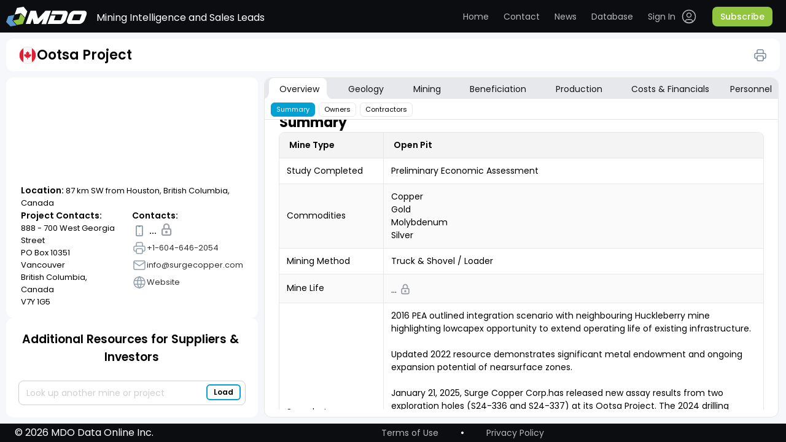

--- FILE ---
content_type: text/html; charset=utf-8
request_url: https://miningdataonline.com/property/1652/Ootsa-Project.aspx
body_size: 168239
content:



<!DOCTYPE html PUBLIC "-//W3C//DTD XHTML 1.0 Transitional//EN"
        "http://www.w3.org/TR/xhtml1/DTD/xhtml1-transitional.dtd">

<html xmlns="http://www.w3.org/1999/xhtml" data-settings="theme" theme="light">
<head id="PageHeader" >


	<title> Major Mines & Projects | Ootsa Project</title>
	
    <meta name="viewport" content="width=device-width, initial-scale=1, maximum-scale=1"/>
    <meta name="robots" content="index,follow"/>
	
    <meta name="description" content="Ootsa Project Open Pit Project is located 87 km SW from Houston, British Columbia, Canada"/>
    <meta name="keywords"    content="Mining Business Intelligence,Copper Project,Ootsa Project production,Ootsa Project geology,Ootsa Project mining methods,Ootsa Project mineral processing technologies,Ootsa Project operating costs,Ootsa Project mining fleet,Ootsa Project management,Ootsa Project reserves"/>	
		  
    <link rel="stylesheet" href="/css_0428_2/jquery_ui_1.13.2.css"/>
    <link rel="stylesheet" type="text/css" href="/css_0428_2/variables.css"/>
    <link rel="stylesheet" type="text/css" href="/css_0428_2/table-common.css"/>
    <link rel="stylesheet" href="/css_0428_2/perfect-scrollbar_1.5.5.min.css"/>
    <link rel="stylesheet" type="text/css" href="/css_0428_2/header.css"/>
    <link rel="stylesheet" type="text/css" href="/css_0428_2/authorized-block.css"/>
    <link rel="stylesheet" type="text/css" href="/css_0428_2/authorized-block-mobile-bottom.css"/>
    <link rel="stylesheet" type="text/css" href="/css_0428_2/custom-scroll.css"/>
    <link rel="stylesheet" type="text/css" href="/css_0428_2/footer.css"/>
    <link rel="stylesheet" type="text/css" href="/css_0428_2/lock-icon.css"/>
    <link rel="stylesheet" type="text/css" href="/css_0428_2/table-tooltip.css"/>
    <link rel="stylesheet" type="text/css" href="/css_0428_2/main-content.css"/>
    <link rel="stylesheet" type="text/css" href="/css_0428_2/mdo.css"/>
    <link rel="stylesheet" type="text/css" href="/css_0428_2/auth.css"/>
    <link rel="stylesheet" type="text/css" href="/css_0428_2/not-authorized.css"/>
    <link rel="stylesheet" type="text/css" href="/css_0428_2/not-loaded-table.css"/>
    <link rel="stylesheet" type="text/css" href="/css_0428_2/operations-table.css"/>
    <link rel="stylesheet" type="text/css" href="/css_0428_2/overview-owners-table.css"/>
    <link rel="stylesheet" type="text/css" href="/css_0428_2/personal-table.css"/>
    <link rel="stylesheet" type="text/css" href="/css_0428_2/sidebar.css"/>
    <link rel="stylesheet" type="text/css" href="/css_0428_2/table-icons-block.css"/>
    <link rel="stylesheet" type="text/css" href="/css_0428_2/tabs.css"/>
    <link rel="stylesheet" type="text/css" href="/css_0428_2/list_login.css"/>
    <link rel="stylesheet" type="text/css" href="/css_0428_2/asset-profile.css"/>
    <link rel="stylesheet" type="text/css" href="/css_0428_2/asset-profile-sidebar.css"/>
    <link rel="stylesheet" type="text/css" href="/css_0428_2/asset-profile-table.css"/>
		<link rel="stylesheet" type="text/css" href="/css_0428_2/avatar.css"/>

		<link rel="stylesheet" type="text/css" href="/css_0428_2/tips-types.css"/>
		<link rel="stylesheet" type="text/css" href="/css_0428_2/account-settings.css"/>
    <link rel="stylesheet" type="text/css" href="/css_0428_2/themes.css"/>
    <link href="https://fonts.googleapis.com/css?family=Montserrat|Open+Sans" rel="stylesheet"/>
	
    <script type="text/javascript">
		var gmLat = '53.639929';
		var gmLong = '-127.085919';
		var gmZoom = -6;
	</script>
					

    <script src="/js_0428_2/jquery-3.6.0.js"></script>
    <script src="/js_0428_2/jquery_ui_1.13.2.js"></script>
    <script src="/js_0428_2/perfect-scrollbar_1.5.5.min.js"></script>
    <script src="/js_0428_2/printThis.js"></script>
    <script type="text/javascript" src="/js_0428_2/public-methods.js"></script>
    <script type="text/javascript" src="/js_0428_2/autocomplete.js"></script>
    <script type="text/javascript" src="/js_0428_2/dialog.js"></script>
    <script type="text/javascript" src="/js_0428_2/auth.js"></script>
    <script type="text/javascript" src="/js_0428_2/on-ready-functions.js"></script>
    <script type="text/javascript" src="/js_0428_2/selector.js"></script>
    <script type="text/javascript" src="/js_0428_2/tooltip.js"></script>
    <script type="text/javascript" src="/js_0428_2/tooltip-table.js"></script>
    <script type="text/javascript" src="/js_0428_2/tips-types.js"></script>
    <script src="/js_0428_2/map.js"></script>	

    <script type="text/javascript">
	
	
		var loggedIn = 0;
		if(0 == "1") {
			loggedIn = 1;
		}
		else{
			//signOut();		
		}	
	
	
				$(function () {
					$("#txtCompanySearch").autocomplete({
						source: function (request, response) {
							$.ajax({
								url: '/property/List.aspx/GetProperties',
								data: "{ 'prefix': '" + request.term + "'}",
								dataType: "json", type: "POST",
								contentType: "application/json; charset=utf-8",
								success: function (data) {
									response($.map(data.d, function (item) {
										return {
											label: item.split(':')[0],
											val: item.split(':')[1]
										}
									}))
								},
								//error: function (response) {alert(response.responseText);},
								failure: function (response) {alert(response.responseText);}
							});
						}, 
						select: function (e, i) {$("#hPropertyID").val(i.item.val);},
						minLength: 3
					});				
	
				});	

      // ---------------------------------------
      function CloseLogin() {
        document.getElementById('light').style.display = 'none';
        document.getElementById('fade').style.display = 'none';
      }

      function BackToLogin() {
        document.getElementById('id_login_column').style.display = 'block';
        document.getElementById('id_login_controls_container').style.display = 'block';
        document.getElementById('Login_LoginButton').style.display = 'block';

        document.getElementById('id_login_password_recovery_container').style.display = 'none';
        document.getElementById('recovery_button_container').style.display = 'none';
        //document.getElementById('btnBack').style.display='none';
        //document.getElementById('btnGetPassword').style.display='none';
        //document.getElementById('central_frame').style.background='white';
      }

      function ShowRecovery() {
        document.getElementById('id_login_column').style.display = 'none';
        document.getElementById('id_login_controls_container').style.display = 'none';
        document.getElementById('Login_LoginButton').style.display = 'none';

        document.getElementById('id_login_password_recovery_container').style.display = 'block';
        document.getElementById('recovery_button_container').style.display = 'block';
        //document.getElementById('btnBack').style.display='block';
        //document.getElementById('btnGetPassword').style.display='block';
      }

      function ShowLogin() {
        window.scrollTo(0, 0);
        document.getElementById('light').style.display = 'block';
        document.getElementById('fade').style.display = 'block';
        document.getElementById('id_login_column').style.background = '#ffffff';
      }

      // ---------------------------------------

      var showFieldSet = function (fsID) {
        $(fsID).css('display', 'block');
      }

      //////////////////////////////// //alert(e.item.val);  -- $('#txtCompaySearch').val(i.item.label);

      function getCookie(cname) {
        let name = cname + '=';
        let decodedCookie = decodeURIComponent(document.cookie);
        let ca = decodedCookie.split(';');
        for (let i = 0; i < ca.length; i++) {
          let c = ca[i];
          while (c.charAt(0) == ' ') {
            c = c.substring(1);
          }
          if (c.indexOf(name) == 0) {
            return c.substring(name.length, c.length);
          }
        }
        return '';
      }

      $(document).ready(function () {
        var k = 0;
		
		if ('1' == '0')
			showInfo('pnlUpdateInProgress');
				

        // -- Initial -- //
        $('#id_login_password_recovery_container').css('z-index', '0');
        $('#recovery_button_container').css('z-index', '0');
        BackToLogin();
        // ------------- //

        //$("#central_frame").css("width","1600px");
        // $("#hl_ProjectCosts").css("width","98px");

        // -------------- -------------- --------------
        $('#txtCompanySearch').focus(function () {
          $(this).autocomplete('search', '');   // Search for an empty string -> return all results
        });

        // ---------- Clear unconfirmed selection ---------- .filter(':radio')
        $('#form1 input').filter(':radio').on('change', function () {
          $('#txtCompanySearch').val('');
        });

        // -------------- -------------- --------------
        $('#btnSubmit').click(function () {
          var tbxSearch = $('[id$=txtCompanySearch]').val();
          if ($.trim(tbxSearch) != '') {
            ShowHelp();
            return false;
          } else {
            return true;
          }
        });

        //$('#txtCompanySearch').focusout(function() {$('#btnAdd').trigger('click');}) ;

        // ----------------------------

        //$('#list_menu').prepend('<div id="menu-button">Menu</div>');

          /* ------------------ passwordRecovery -------------------- */

        var passwordRecoveryFlag = '-';
        if (passwordRecoveryFlag == '0') {
          document.getElementById('light').style.display = 'block';
          document.getElementById('fade').style.display = 'block';
          ShowRecovery();
        }

        if (passwordRecoveryFlag == '1' || passwordRecoveryFlag == '2') {
          document.getElementById('light').style.display = 'block';
          document.getElementById('fade').style.display = 'block';
          BackToLogin();

          if (passwordRecoveryFlag == '1') {
            $('#hlForgotPassword').css('color', 'red');
            $('#hlForgotPassword').text('Password was sent to you.');

            $('#Login_UserName').val(' ');
            $('#Login_UserName').css('color', 'black');
          }
        }
		
		// --- Initial load - top bar refresh -
		if(loggedIn == 0) signOut();		
			

      });

    </script>

</head>
	<!-- Google tag (gtag.js) -->
	<script async src="https://www.googletagmanager.com/gtag/js?id=G-TM14X4BGDC"></script>
	<script>
	  window.dataLayer = window.dataLayer || [];

	  function gtag() {
		dataLayer.push(arguments);
	  }

	  gtag('js', new Date());

	  gtag('config', 'G-TM14X4BGDC');
	</script>

	<body>
	
<form method="post" action="./asset.aspx?pid=1652" id="form1">
<div class="aspNetHidden">
<input type="hidden" name="__EVENTTARGET" id="__EVENTTARGET" value="" />
<input type="hidden" name="__EVENTARGUMENT" id="__EVENTARGUMENT" value="" />
<input type="hidden" name="__VIEWSTATE" id="__VIEWSTATE" value="/[base64]" />
</div>

<script type="text/javascript">
//<![CDATA[
var theForm = document.forms['form1'];
if (!theForm) {
    theForm = document.form1;
}
function __doPostBack(eventTarget, eventArgument) {
    if (!theForm.onsubmit || (theForm.onsubmit() != false)) {
        theForm.__EVENTTARGET.value = eventTarget;
        theForm.__EVENTARGUMENT.value = eventArgument;
        theForm.submit();
    }
}
//]]>
</script>


<div class="aspNetHidden">

	<input type="hidden" name="__VIEWSTATEGENERATOR" id="__VIEWSTATEGENERATOR" value="306CCC3F" />
</div>

    <div id="divHideBtn" style="display:none;">
        <input type="submit" name="ctl00$btnFake" value="Button" id="btnFake"/>
    </div>
	
    <div id="light" class="white_content">
		
      <table id="Login" cellspacing="0" cellpadding="0" style="border-collapse:collapse;">
	<tr>
		<td>
          <div class="login_column" id="id_login_column">
            <ul class="login_list_items">
              <li class="login_header"><span>Data Access</span></li>
              <li class="login_under_header">
                
              </li>

              <li class="login_item">
                <img src="/images/contact_form_emaill.jpg" alt="Your Email" width="44" height="34"
                     class="login_form_prefix"/>
                <input name="Login$UserName" type="text" value="email address" id="Login_UserName" class="login_text_box" onclick="this.value=&#39;&#39;; style.color = &#39;black&#39;; " />
              </li>
              <li class="login_item">
                <img src="/images/contact_form_emaill.jpg" alt="Your Email" width="44" height="34"
                     class="login_form_prefix"/>
                <input name="Login$Password" type="text" value="password" id="Login_Password" class="login_text_box" onclick="this.value=&#39;&#39;; this.type=&#39;password&#39;;style.color = &#39;black&#39;; " />
              </li>

            </ul>
          </div>

          <div class="login_controls_container" id="id_login_controls_container">
            <div>
              <input id="Login_RememberMe" type="checkbox" name="Login$RememberMe" />
              Keep me signed in.
            </div>
            <a id="hlForgotPassword" href="javascript:void(0)" onclick="ShowRecovery()">Forgot your password?</a>
            <div class="icon_close">
              <a href="javascript:void(0)" onclick="CloseLogin()"><img src="/images/icon_close.png" alt="Close" width="16px"
                                                                       height="17px"></a>
            </div>
          </div>

          <div class="login_button_container" id="id_login_button_container">
            <input type="submit" name="Login$LoginButton" value="Log In" id="Login_LoginButton" class="login_button" />
          </div>
        </td>
	</tr>
</table>		

        <div class="login_password_recovery_container" id="id_login_password_recovery_container">
            <ul class="login_list_items">
                <li class="login_header"><span>Forgot Your Password?</span></li>
                <li class="recovery_under_header">
                    <span>Enter the email you signed up with and we'll email it to you.</span>
                </li>
                <li class="login_item" style="left:45px;margin-top:17px;margin-bottom:35px;">
                    <img src="/images/contact_form_emaill.jpg" alt="Your Email" width="44" height="34"
                         class="login_form_prefix"/>
                    <input name="ctl00$txtPasswordRecovery" type="text" value="email address" id="txtPasswordRecovery"
                           class="recovery_text_box" onclick="this.value=&#39;&#39;; style.color = &#39;black&#39;; "/>
                    <span id="UserIDRequired" title="User Name is required." style="visibility:hidden;">User Name is required. *
            </span>
                </li>
            </ul>
            <a href="javascript:void(0)" onclick="CloseLogin()"><img src="/images/icon_close.png" alt="Close"
                                                                     width="16px"
                                                                     height="17px" class="icon_close_recovery"></a>
            <span id="lblPasswordSentMessage"></span>
        </div>

        <div id="recovery_button_container">
            <div id="btnBack" class="login_button" onclick="BackToLogin();return true;" style="margin-left:-10px;">
                Back
            </div>
            <input type="submit" name="ctl00$btnGetPassword" value="Get Password"
                   onclick="javascript:WebForm_DoPostBackWithOptions(new WebForm_PostBackOptions(&quot;ctl00$btnGetPassword&quot;, &quot;&quot;, true, &quot;recovery&quot;, &quot;&quot;, false, false))"
                   id="btnGetPassword" class="login_button" style="margin-left:80px;width:120px;"/>
        </div>
    </div>
    <div id="fade" class="black_overlay"></div>




    <div class="main-content asset-profile" id="main">
      <div class="top-content">
        <header>
            <div class="header-content">
                <div class="header">
                    <button type="button" class="search-icon-mobile" onclick="toggleSidebarMobile()">
                        <span class="search-animated"></span>
                    </button>
                    <div class="logo-block">
                        <a href="/" class="logo"><img src="/images/logo.svg" alt="MDO" title="Mining Data Online"/></a><a id="loginDeskTop" class="sign-out" href="javascript:__doPostBack(&#39;loginDeskTop$ctl02&#39;,&#39;&#39;)" style="visibility:hidden;position:relative;float:right;display:none;">.</a>
                        <div class="top-slogan">Mining Intelligence and Sales Leads</div>
                    </div>
                    <button type="button" class="header-menu-button" onclick="toggleHeaderMenu()">
                        <span class="burger-animated"></span>
                    </button>
                    <nav class="top-menu authorized-user" id="header_nav">
                        <div class="top-menu-nav-wrapper">
                            <div class="user-auth-desktop">
                                <ul class="top-links main-nav">
                                    <!--button type="button" onclick="toggleTableLoader()">Toggle loader</button-->
                                    <li><a class="home" href="/">Home</a></li>
                                    <li><a class="contact" href="https://miningdataonline.com/#Contact">Contact</a>
                                    </li>
                                    <li><a class="news" href="https://miningdataonline.com/news.aspx">News</a></li>
                                    <li><a class="database" href="/assets.aspx?vw=1">Database</a></li>
                                </ul>
                                <ul class="top-links authorized-block">
                                    <li class="user-dropdown dropdown">
                                        <label for="user-menu"></label>
                                        <ul class="submenu">
																						<!-- <li onclick="accountSettingsOpen({ tab: 0 })">
																								<a href="#">
																								<span class="user-menu-icon"><img src="/icons/login.svg"/></span>
																								<span>Account</span>
																								</a>
																						</li> -->
																						<li onclick="accountSettingsOpen({ tab: 3 })">
																								<a href="#">
																								<span class="user-menu-icon"><img src="/icons/settings.svg"/></span>
																								<span>UI Settings</span>
																								</a>
																						</li>
																						<!--li onclick="accountSettingsOpen({ tab: 2 })"-->
																						<li >
																								<a href="/assets.aspx?vw=0">
																								<span class="user-menu-icon"><img
																												src="/icons/notifications.svg"/></span>
																								<span>Alerts</span>
																								</a>
																						</li>
                                            <li>
												<a href="javascript:__doPostBack('loginDeskTop$ctl00','')" >
													<span class="user-menu-icon"><img src="/icons/logout.svg"/></span><span>Sign Out</span>
												</a>											
												<!--a href="javascript:void(0)" onclick="signOut()"><span class="user-menu-icon"><img src="/icons/logout.svg"/></span><span>Sign Out</span></a-->
											</li>
                                        </ul>
                                    </li>
                                    <li class="user">
                                        <!--span class="avatar"><img src="/icons/avatar.svg" alt="Avatar"/></span-->
										
									   <data class="analyst" data-value="" data-color="1" data-status="0">
										  <svg width="36" height="36"  xmlns="http://www.w3.org/2000/svg">
											<circle class="state" cx="18" cy="18" r="18" fill="#02A1D3"/>
										  </svg>
										</data>										
										
                                        <p class="user-name mobile-only">. </p>
                                    </li>
                                </ul>
                                <ul class="top-links top-links-not-auth">
                                    <li class="login">
                                        <a href="javascript:void(0)"
                                           onclick="signIn()">
                                            <span>Sign In</span>
                                            <span class="login-icon"><img src="/icons/login.svg"/></span>
                                            <span class="login-icon-focus"><img src="/icons/login-focus.svg"/></span>
                                        </a>
                                    </li>
                                    <li class="nav-button-demo mobile-only signIn-modal-button-demo btn">
                                        <a href="#"><span>Request a demo</span></a>
                                    </li>
                                    <li>
										<a class="subscribe-button btn" href="https://miningdataonline.com/#Subscribe"><span>Subscribe</span></a>
                                    </li>
                                </ul>
								<div id="pnlUpdateInProgress" class="dialog" >
									<h3 class="signIn-modal-title">We are currently reviewing Ootsa Project data. <br /><br /><br />All information was temporary removed from its profile.<br /><br /><br />Please re-visit the page after we finish updating it.</h3>
								</div>								
                                <div id="MainBody_Overview_pnlSignIn" class="dialog">

                                    <form onsubmit="signInSubmit()" class="signIn-modal-form">
                                        <h3 class="signIn-modal-title">Sign In</h3>
										
										
                                        <div class="signIn-modal-header_mobile">
                                            <img
                                                    src="/icons/back.svg"
                                                    alt="Back"
                                                    class="signIn-modal-header_mobile-icon"
																										onclick="closeSignInModalWindow('.isSignInModalPosition', 'MainBody_Overview_pnlSignIn', false, false, true)"
                                            />
                                            <h3 class="signIn-modal-header_mobile-title">Sign In</h3>
                                        </div>
										
										
				  										
										
                                        <div class="signIn-modal-fields">
                                            <input
                                                    id="signIn-email"
                                                    type="email"
                                                    placeholder="Email"
                                                    class="signIn-modal-fields-input"
                                            />
                                            <input
                                                    id="signIn-password"
                                                    type="password"
                                                    placeholder="Password"
                                                    class="signIn-modal-fields-input"
                                            />
                                        </div>
                                        <div class="signIn-modal-options">
                                            <label
                                                    for="signIn-checkbox"
                                                    class="signIn-modal-options-check"
                                                    onclick="checkBoxHandler(); return false;"
                                            >
                                                <input
                                                        id="signIn-checkbox"
                                                        type="checkbox"
                                                        class="signIn-modal-options-check-input"
                                                />
                                                keep me signed ...
                                            </label>
                                            <button type="button" class="signIn-modal-options-forgotPassword" onclick="signInSubmit()">
                                                Forgot password?
                                            </button>
                                        </div>
                                        <button type="submit" class="signIn-modal-button" onclick="signInSubmit()">
                                            <img src="/icons/login-black.svg" alt="Sign In" class="signIn-modal-button-icon" />
                                            <span class="signIn-modal-button-text">Sign In</span>
                                        </button>
                                        <div class="signIn-modal-button-wrapper">
                                            <a href="#" class="nav-button-demo mobile-only signIn-modal-button-demo btn"
                                            ><span>Request a demo</span>
                                            </a>
											<a class="subscribe-button btn signIn-modal-button-subscribe" href="https://miningdataonline.com/#Subscribe"><span>Subscribe</span></a>
                                        </div>
                                    </form> <!-- forma" -->
                                </div>
																<div id="MainBody_Overview_pnlSettings" class="dialog">
																	<div class="signIn-modal-form">
																		<h3 class="signIn-modal-title">Settings</h3>
																		<div class="signIn-modal-header_mobile">
																				<img
																						src="/icons/back.svg"
																						alt="Back"
																						class="signIn-modal-header_mobile-icon"
																						onclick="closeSignInModalWindow('.isSettingsMenuModalPosition', 'MainBody_Overview_pnlSettings', false, false, true)"
																				/>
																				<h3 class="signIn-modal-header_mobile-title">Settings</h3>
																		</div>
																		<div class="signIn-modal-fields">
																				<ul class="top-links main-nav">
																						<!-- <li onclick="accountSettingsOpen({ tab: 0, isMobile: true })">
																								<a class="home" href="#">Account</a>
																						</li>
																						<li onclick="accountSettingsOpen({ tab: 1, isMobile: true })">
																								<a class="contact goToContact" href="#">Subscription</a>
																						</li>
																						<li onclick="accountSettingsOpen({ tab: 2, isMobile: true })">
																								<a class="news" href="#">Notifications</a>
																						</li> -->
																						<li onclick="accountSettingsOpen({ tab: 3, isMobile: true })">
																								<a class="database" href="#">UI Settings</a>
																						</li>
																				</ul>
																		</div>
																	</div>
																</div>
                            </div>
                            <div class="user-auth">
                                <div
                                        class="not-auth-user"
                                >
                                    <ul class="top-links main-nav">
																			<li class="user">
																				<!--span class="avatar"><img src="/icons/avatar.svg" alt="Avatar"/></span>
																		<p class="user-name mobile-only">Cameron Williamson</p-->

																				<span class="avatar">

																						<data class="analyst" data-value="" data-color="1" data-status="0">
																								<svg width="36" height="36" xmlns="http://www.w3.org/2000/svg">
																										<circle class="state" cx="18" cy="18" r="18" fill="#02A1D3" />
																								</svg>
																						</data>
																				</span>
																				<p class="user-name mobile-only" style="margin-top: 20px;"></p>


																		</li>
                                        <li><a class="home" href="/">Home</a></li>
                                        <li>
                                            <a class="contact" href="https://miningdataonline.com/#Contact"
                                            >Contact</a
                                            >
                                        </li>
                                        <li>
                                            <a class="news" href="https://miningdataonline.com/news.aspx" >News</a>
                                        </li>
                                        <li>
                                            <a class="database" href="/assets.aspx?vw=1">Database</a>
                                        </li>

																				<li>
																					<a class="settings" onclick="signIn('settingsMenu')">
																							<span>Settings</span>
																					</a>
																				</li>
																				<li>
																						<a class="sign-out" href="javascript:__doPostBack('loginDeskTop$ctl00','')">
																								<span>Sign Out</span>
																						</a>
																				</li>
                                    </ul>
                                    <!-- <ul class="top-links authorized-block-mobile mobile-only">
																				<li>
																					<a class="settings" onclick="signIn('settingsMenu')">
																						<span>Settings</span>
																					</a>
																				</li>
                                        <li>
																					<a href="javascript:__doPostBack('loginDeskTop$ctl00','')" class="sign-out" ><span>Sign Out</span></a>											
                                            <a class="sign-out" href="javascript:void(0)" onclick="signOut()" ><span>Sign Out</span></a>
                                        </li>
                                        <li>
                                            <a class="nav-button-demo btn" href="#"><span>Request a demo</span></a>
                                        </li>
                                        <li>
											<a class="nav-button btn" href="https://miningdataonline.com/#Subscribe"><span>Subscribe</span></a>
                                        </li>
                                    </ul> -->
                                </div>
                                <div class="auth-user">
                                    <ul class="top-links main-nav">
                                        <li><a class="home" href="/">Home</a></li>
                                        <li>
                                            <a class="contact" href="https://miningdataonline.com/#Contact"
                                            >Contact</a
                                            >
                                        </li>
                                        <li>
                                            <a
                                                    class="news"
                                                    href="https://miningdataonline.com/news.aspx"
                                            >News</a
                                            >
                                        </li>
                                        <li>
                                            <a class="database" href="/assets.aspx?vw=1">Database</a>
                                        </li>
                                    </ul>
                                    <mdo-auth></mdo-auth>
                                    <ul class="top-links top-links-not-auth">
                                        <li class="login">
                                            <a href="javascript:void(0)" onclick="signIn()">
                                                <span>Sign In</span>
                                                <span class="login-icon"><img src="/icons/login.svg"/></span>
                                                <span class="login-icon-focus"
                                                ><img src="/icons/login-focus.svg"
                                                /></span>
                                            </a>
                                        </li>
                                        <li class="nav-button-demo mobile-only">
                                            <a class="btn" href="#"><span>Request a demo</span></a>
                                        </li>
                                        <li>
											<a class="subscribe-button btn" href="https://miningdataonline.com/#Subscribe"><span>Subscribe</span></a>
                                        </li>
                                    </ul>
                                </div>
                            </div>
                        </div>
                    </nav>
                </div>
            </div>
        </header>
        <div class="asset-profile-title">
          <div>
							<div id="pnlTpsTitle" data-type-tips="">
	
								<div class="asset-label-wrap tips-box">
									<div class="asset-label">				  
										<span id="lblFlag" class="icon flag mobile-tooltip"><img id="imgFlag" src="/icons/flags/CA.svg" alt="Canada" align="left" /></span>				  
									</div>
									<h1>Ootsa Project</h1>
								</div>
							
</div>
              <div class="print-btn" id="print-btn">
                  <img src="/icons/Print.svg">
              </div>
          </div>
        </div>

        <div class="tabs tabs-assets">
          <div class="mobile-only mobile-label-tab-wrapper">
            <button
              type="button"
              id="tab_label"
              class="mobile-label-tab"
              onclick="tabsMobileToggle()"
            >Overview</button>
            <div class="info-icon lock-tooltip">
              <button type="button" onclick="showInfo('Table_Overview_infoVideo')">
                <img src="../../icons/info.svg" alt="info" />
              </button>
              <div class="tooltip-text">
                <div>Click for more information</div>
              </div>
            </div>
          </div>
        </div>

      </div>
      <div class="main-container">
        <div class="sidebar-assets">
          <div style="height: 100%">
              <div class="sidebar-wrapper">
                <div class="asset-label-wrap print-only">
                    <div class="asset-label">
                      <span id="MainBody_Contacts_GridViewSample_lblFlag_1" class="icon flag single-operation mobile-tooltip">
                        <img id="MainBody_Contacts_GridViewSample_imgFlag_1" src="/icons/flags/AU.svg" alt="Australia" align="left">
                      </span>
                    </div>
                    <h1>Ootsa Project</h1>
                </div>
                <div class="sidebar-map">
                  <div id="map">
										<gmp-map id="map_gmp" style="visibility:hidden;width:1px;height:1px;" ></gmp-map>
									</div>
                  <div class="sidebar-data">
                    <p class="sidebar-data-location">
                      <b class="location">Location:</b> 87 km SW from Houston, British Columbia, Canada
                    </p>
                    <div class="sidebar-data-contacts">
                      <div class="sidebar-data-contacts-wrapper">
                        <h4 class="sidebar-data-contacts-wrapper-title">Project Contacts:</h4>
                        <p class="sidebar-data-contacts-wrapper-text">888 - 700 West Georgia Street<br />PO Box 10351<br />Vancouver<br />British Columbia, Canada<br />V7Y 1G5</p>
                      </div>
                      <div class="sidebar-data-contacts-wrapper">
                        <h4 class="sidebar-data-contacts-wrapper-title">Contacts:</h4>
                        <ul class="sidebar-data-contacts-list">
                          <li><img src="/icons/phone.svg" alt="Phone" /> &nbsp;...&nbsp; <img src="/icons/lock.svg" alt="Lock" width="8px" style="position:relative;top:-2px;" /></li>
						  <li><a href="javascript:void();"><img src="/icons/fax.svg" alt="Fax" /><span>+1-604-646-2054</span></a></li>
						  <li><a href="mailto:info@surgecopper.com"><img src="/icons/email.svg" alt="Email" /><span>info@surgecopper.com</span></a></li>
						  <li><a href="https://www.surgecopper.com/projects/ootsa-project/"><img src="/icons/website.svg" alt="Website" /><span>Website</span></a></li>
                        </ul>
                      </div>
                    </div>
                  </div>
                </div>
                <div class="sidebar-resources">
                  <h2>Additional Resources for Suppliers & Investors</h2>
                  <div class="sidebar-autocomplete">
                    <!--input placeholder="Look up another mine or project" id="additionalResourcesSearch" type="text" /-->
                    <!--button class="btn-add btn" type="button" onclick="btnLoadClick()">
                      <span>Load</span>
                    </button-->
					
					<input ID="txtCompanySearch" name="txtCompanySearch" type="text" size="30" placeholder="Look up another mine or project" />

					<input type="submit" name="btnAdd" value="Load" id="btnAdd" class="btn-add btn" style="height:26px;width:53px;display: none;" />
					<button class="btn-add btn" type="button" onclick="$('#btnAdd').trigger('click');"><span>Load</span></button>
					
					<input type="hidden" name="hPropertyID" id="hPropertyID" />						
					
                  </div>
                  <div class="resources-wrapper">
                    <div id="sidebar-resources" class="sidebar-resources-list custom-scroll">
                        <div class="sidebar-resources-list-item">
                          <img src="/images/arDrilling.jpg" alt="" />
                          <div class="sidebar-resources-list-item-text">
                            <a class="link-heading" target="_blank" href="https://miningdataonline.com/news.aspx?cmid=1,2&grade=31&ord=1&ntid=17,25"><h3>Drill results over 30 g/t Au</h3></a>
							<!--a class="link-heading" target="_blank" href="https://minesandprojects.com/news.aspx?cmid=1,2&grade=31&ord=1&ntid=17,25"><h3>Drill results over 30 g/t Au</h3></a-->
                            <p>
                              Stay on top of the latest gold discoveries. <br />Examine the latest updates on drilling outcomes spanning various commodities.
                            </p>
                          </div>
                        </div>
                        <div class="sidebar-resources-list-item">
                          <img src="/images/arLargestMA.jpg" alt="" />
                          <div class="sidebar-resources-list-item-text">
                            <a class="link-heading" target="_blank" href="https://miningdataonline.com/assets.aspx?lids=2,3&tids=1,5&sids=7&ssids=1,2&ts=24&vw=24&obc=on"><h3>Largest mines in the Americas</h3></a>
                            <p>
                              Mining scale, mining and mill throughput capaciites.<br />Full profiles of select mines and projects.
                            </p>
                          </div>
                        </div>
                        <div class="sidebar-resources-list-item">
                          <img src="/images/arDeepest.jpg" alt="" />
                          <div class="sidebar-resources-list-item-text">
                            <a class="link-heading" target="_blank" href="https://miningdataonline.com/assets.aspx?ts=15&vw=24"><h3>Deepest underground mines</h3></a>
                            <p>
                              Shaft depth, mining scale, backfill type and mill throughput data.<br />Full profiles of select mines and projects.
                            </p>
                          </div>
                        </div>
						
                        <div class="sidebar-resources-list-item">
                          <img src="/images/arCamp.jpg" alt="" />
                          <div class="sidebar-resources-list-item-text">
                            <a class="link-heading" target="_blank" href="https://miningdataonline.com/assets.aspx?ssids=1,2&ts=14&fm=0&fmids=300&vw=14"><h3>Mines with autonomous mobile equipment</h3></a>
                            <p>
                              Equipment type, model, size and quantity.<br />Full profiles of select mines and projects.
                            </p>
                          </div>
                        </div>						
						
                        <div class="sidebar-resources-list-item">
                          <img src="/images/res_img.png" alt="" />
                          <div class="sidebar-resources-list-item-text">
                            <a class="link-heading" target="_blank" href="https://miningdataonline.com/assets.aspx?ts=8&vw=8"><h3>Largest mines with remote camps</h3></a>
                            <p>
                              Camp size, mine location and contacts.<br />Full profiles of select mines and projects.
                            </p>
                          </div>
                        </div>
						
                        <!--div class="sidebar-resources-list-item">
                          <img src="/images/res_img.png" alt="" />
                          <div class="sidebar-resources-list-item-text">
                            <a class="link-heading" target="_blank" href="#"><h3>Permitting and construction projects</h3></a>
                            <p>
                              Projects at the permitting or construction stage. Full profiles of select projects.
                            </p>
                          </div>
                        </div-->
						
                        <!--div class="sidebar-resources-list-item">
                          <img src="/images/res_img.png" alt="" />
                          <div class="sidebar-resources-list-item-text">
                            <a class="link-heading" target="_blank" href="#"><h3>Drill results over 30 g/t Au</h3></a>
                            <p>
                              Stay on top of recent discoveries. Search drill results by
                              commodity and grade.
                            </p>
                          </div>
                        </div-->
                        
 
                    </div>
                    <div class="resources-shadow-top" id="blur-res-top"></div>
                    <div class="resources-shadow-bottom" id="blur-res-bottom"></div>
                  </div>
                </div>
              </div>
              <script>
                document.dispatchEvent(selectorEvent);
                document.dispatchEvent(autocompleteEvent);
              </script>
          </div>
        </div>
        <main class="main-assets" id="print">
          <div class="tabs">
    
            <div id="list_menu" class="list-menu" data-settings="elements_pos">
              <div class="mobile-only mobile-header">
                <h3 class="tabs-title">Categories</h3>
                <button
                  type="button"
                  class="tabs-modal-close"
                  onclick="tabsMobileToggle()"
                >
                  <img src="../../icons/close.svg" alt="close" />
                </button>
              </div>
              <div class="tabs-main-menu-wrapper">
                <ul class="tabs-main-menu tabs-assets">

									

									<!-- Overview -->
                  <li onmouseenter="tabOnHover(this)" onmouseleave="tabOnLeave(this)" class="open">
                    <div class="tabs-main-wrapper">
                      <a id="overview_link" href="#overview" onclick="setActiveLinkedTab(['summary', 'owners', 'contractors'], 'overview_link')">Overview</a>
                      <div class="tab-bg"></div>
                    </div>
                    <ul class="tabs-sub-menu">
                      <li data-tab="summary" class="open">
                        <a id="commodity-production_link" href="#overview" onclick="setSubLinkedTab(['summary', 'owners', 'contractors'], 'overview_link', 'commodity-production_link')">Summary</a>
                      </li>
                      <li data-tab="owners">
                        <a id="owners_link" href="#owners" onclick="setSubLinkedTab(['summary', 'owners', 'contractors'], 'overview_link', 'owners_link')">Owners</a>
                      </li>
					  					
                      <li data-tab="pnlContractors">
                        <a id="contractors_link" href="#pnlContractors" onclick="setSubLinkedTab(['summary', 'owners', 'contractors'], 'overview_link', 'contractors_link')">Contractors</a>
                      </li>
					 					 	
                    </ul>
										<div class="info-icon lock-tooltip">
											<button type="button" onclick="showInfo('Table_Overview_infoVideo')">
												<img src="../../icons/info.svg" alt="info">
											</button>
											<div class="tooltip-text">
												<div>Click for more information</div> 
											</div>
										</div>
                  </li>



									<!-- Geology -->
                  <li onmouseenter="tabOnHover(this)" onmouseleave="tabOnLeave(this)">
                    <div class="tabs-main-wrapper">
                      <a id="geology_link" href="#geology" onclick="setActiveLinkedTab(['depositType', 'reservesResourses'], 'geology_link')">Geology</a>
                      <div class="tab-bg"></div>
                    </div>
                    <ul class="tabs-sub-menu">
                      <li data-tab="deposit-type">
                        <a href="#deposit-type" onclick="setSubLinkedTab(['depositType', 'reservesResourses'], 'geology_link', 'deposit-type')">Deposit Type</a>
                      </li>
                      <li data-tab="reserves-resources">
                        <a href="#Reserves" onclick="setSubLinkedTab(['depositType', 'reservesResourses'], 'geology_link', 'reserves-resources')">Reserves & Resources</a>
                      </li>
                    </ul>
										<div class="info-icon lock-tooltip">
											<button type="button" onclick="showInfo('Table_Overview_infoVideo')">
												<img src="../../icons/info.svg" alt="info">
											</button>
											<div class="tooltip-text">
												<div>Click for more information</div>
											</div>
										</div>
                  </li>



									<!-- Mining -->
                  <li onmouseenter="tabOnHover(this)" onmouseleave="tabOnLeave(this)">
                    <div class="tabs-main-wrapper">
                      <a id="mining_link" href="#mining" onclick="setActiveLinkedTab(['miningMethods', 'heavyMobileEquipment'], 'mining_link')">Mining</a>
                      <div class="tab-bg"></div>
                    </div>
                    <ul class="tabs-sub-menu">
                      <li data-tab="miningAnchor">
                        <a href="#miningAnchor" onclick="setSubLinkedTab(['miningMethods', 'heavyMobileEquipment'], 'mining_link', 'miningAnchor')">Mining</a>
                      </li>
											<li data-tab="heavy-mobile-equipment">
                        <a href="#heavy-mobile-equipment" onclick="setSubLinkedTab(['miningMethods', 'heavyMobileEquipment'], 'mining_link', 'heavy-mobile-equipment')">Heavy Mobile Equipment</a>
                      </li>	
                    </ul>
										<div class="info-icon lock-tooltip">
											<button type="button" onclick="showInfo('Table_Overview_infoVideo')">
												<img src="../../icons/info.svg" alt="info">
											</button>
											<div class="tooltip-text">
												<div>Click for more information</div>
											</div>
										</div>
                  </li>



									<!-- Ore Processing  -->
                  <li onmouseenter="tabOnHover(this)" onmouseleave="tabOnLeave(this)">
                    <div class="tabs-main-wrapper">
                      <a id="operations_link" href="#comminution" onclick="setActiveLinkedTab(['crushingMethods', 'processingMethods', 'pipelines'], 'operations_link')">Beneficiation</a>
                      <div class="tab-bg"></div>
                    </div>
                    <ul class="tabs-sub-menu">		  
                      <li data-tab="crushing-methods">
                        <a href="#crushing-methods" onclick="setSubLinkedTab(['crushingMethods', 'processingMethods', 'pipelines'], 'operations_link', 'crushing-methods')">Comminution</a>
                      </li>			
                      <li data-tab="processing">
                        <a href="#processing" onclick="setSubLinkedTab(['crushingMethods', 'processingMethods', 'pipelines'], 'operations_link', 'processing')">Processing</a>
                      </li>
  										  
                      <!--li data-tab="ghg-emissions">
                        <a href="#ghg-emissions" onclick="setSubLinkedTab(['crushingMethods', 'processingMethods', 'pipelines'], 'operations_link', 'ghg-emissions')">GHG Emissions</a>
                      </li-->
                    </ul>
										<div class="info-icon lock-tooltip">
											<button type="button" onclick="showInfo('Table_Overview_infoVideo')">
												<img src="../../icons/info.svg" alt="info">
											</button>
											<div class="tooltip-text">
												<div>Click for more information</div>
											</div>
										</div>
                  </li>



									<!-- Production -->
                  <li onmouseenter="tabOnHover(this)" onmouseleave="tabOnLeave(this)">
                    <div class="tabs-main-wrapper">
                      <a id="production_link" href="#production" onclick="setActiveLinkedTab(['commodityProduction', 'miningMetrics'], 'production_link')">Production</a>
                      <div class="tab-bg"></div>
                    </div>
                    <ul class="tabs-sub-menu">
                      <li data-tab="production">
                        <a href="#production" onclick="setSubLinkedTab(['commodityProduction', 'miningMetrics'], 'production_link', 'commodity-production')">Commodity Production</a>
                      </li>
                      <li data-tab="oreProduction">
                        <a href="#oreProduction" onclick="setSubLinkedTab(['commodityProduction', 'miningMetrics'], 'production_link', 'oreProduction')">Operating Metrics</a>
                      </li>
                    </ul>
										<div class="info-icon lock-tooltip">
											<button type="button" onclick="showInfo('Table_Overview_infoVideo')">
												<img src="../../icons/info.svg" alt="info">
											</button>
											<div class="tooltip-text">
												<div>Click for more information</div>
											</div>
										</div>
                  </li>



									<!-- Costs & Financials -->
                  <li onmouseenter="tabOnHover(this)" onmouseleave="tabOnLeave(this)">
                    <div class="tabs-main-wrapper">
                      <a id="costs-financials_link" href="#production-costs" onclick="setActiveLinkedTab(['productionCosts', 'miningCosts', 'projectCosts', 'mineFinancials'], 'costs-financials_link')">Costs & Financials</a>
                      <div class="tab-bg"></div>
                    </div>
                    <ul class="tabs-sub-menu">
                      <li data-tab="production-costs">
                        <a href="#production-costs" onclick="setSubLinkedTab(['productionCosts', 'miningCosts', 'projectCosts', 'mineFinancials'], 'costs-financials_link', 'production-costs')">Production Costs</a>
                      </li>
					  					
                      <li data-tab="mining-costs">
                        <a href="#mining-costs" onclick="setSubLinkedTab(['productionCosts', 'miningCosts', 'projectCosts', 'mineFinancials'], 'costs-financials_link', 'mining-costs')">Operating Costs</a>
                      </li>					  
					  					
                      <!-- <li data-tab="project-costs">
                        <a href="#project-costs" onclick="setSubLinkedTab(['productionCosts', 'miningCosts', 'projectCosts', 'mineFinancials'], 'costs-financials_link', 'project-costs')">Project Costs</a>
                      </li> -->
					  					
                    </ul>
										<div class="info-icon lock-tooltip">
											<button type="button" onclick="showInfo('Table_Overview_infoVideo')">
												<img src="../../icons/info.svg" alt="info">
											</button>
											<div class="tooltip-text">
												<div>Click for more information</div>
											</div>
										</div>
                  </li>



									<!-- Equipment & Infrastructure -->
                  <li onmouseenter="tabOnHover(this)" onmouseleave="tabOnLeave(this)" hidden>
                    <div class="tabs-main-wrapper">
                      <a id="infrastructure_link" href="#heavy-mobile-equipment" onclick="setActiveLinkedTab(['mills', 'pipelines'], 'infrastructure_link')">Equipment & Infrastructure</a>
                      <div class="tab-bg"></div>
                    </div>
                    <ul class="tabs-sub-menu">
                      <li data-tab="crushing-methods">
                        <a href="#crushing-methods" onclick="setSubLinkedTab(['mills', 'pipelines'], 'infrastructure_link', 'crushing-methods')">Crushers & Mills</a>
                      </li>	
					  
                      <!--li data-tab="power-supply">
                        <a href="#power-supply" onclick="setSubLinkedTab(['powerSupply', 'waterSupply', 'pipelines', 'conveyors'], 'infrastructure_link', 'power-supply')">Power Supply</a>
                      </li-->
					  
                      <!--li data-tab="conveyors">
                        <a href="#conveyors" onclick="setSubLinkedTab(['conveyors', 'pipelines'], 'infrastructure_link', 'conveyors')">Conveyors</a>
                      </li-->					  
					  
                      <!--li data-tab="water-supply">
                        <a href="#water-supply" onclick="setSubLinkedTab(['powerSupply', 'pipelines', 'conveyors'], 'infrastructure_link', 'water-supply')">Water Supply</a>
                      </li-->
					  					
                    </ul>
										<div class="info-icon lock-tooltip">
											<button type="button" onclick="showInfo('Table_Overview_infoVideo')">
												<img src="../../icons/info.svg" alt="info">
											</button>
											<div class="tooltip-text">
												<div>Click for more information</div>
											</div>
										</div>
                  </li>

									

									<!-- Personnel -->
                  <li onmouseenter="tabOnHover(this)" onmouseleave="tabOnLeave(this)">
                    <div class="tabs-main-wrapper">
                      <a id="personnel_link" href="#mine-management" onclick="setActiveLinkedTab(['mineManagement', 'workforce'], 'personnel_link')">Personnel</a>
                      <div class="tab-bg"></div>
                    </div>
                    <ul class="tabs-sub-menu">
                      <li data-tab="mine-management">
                        <a href="#mine-management" onclick="setSubLinkedTab(['mineManagement', 'workforce'], 'personnel_link', 'mine-management')">Mine Management</a>
                      </li>
                      <li data-tab="workforce">
                        <a href="#workforce" onclick="setSubLinkedTab(['mineManagement', 'workforce'], 'personnel_link', 'workforce')">Workforce</a>
                      </li>
                    </ul>
										<div class="info-icon lock-tooltip">
											<button type="button" onclick="showInfo('Table_Overview_infoVideo')">
												<img src="../../icons/info.svg" alt="info">
											</button>
											<div class="tooltip-text">
												<div>Click for more information</div>
											</div>
										</div>
                  </li>			
									

				  
				  				


				  
                </ul>
              </div>
            </div>
          </div>
          <div
            id="Table_Overview_infoVideo"
            class="dialog"
            data-title="Owners"
            data-src="https://www.youtube.com/embed/ly36kn0ug4k"
          >
            <div class="video-wrapper">
              <iframe
                width="99%"
                height="99%"
                title="YouTube video player"
                frameborder="0"
                allow="accelerometer; clipboard-write; encrypted-media; gyroscope; picture-in-picture; web-share"
                allowfullscreen
              >
              </iframe>
            </div>
          </div>
          <script>
            document.dispatchEvent(dialogEvent);
            document.dispatchEvent(tooltipEvent);
          </script>
          
            <div class="asset-croll-container custom-scroll">
              <div class="asset-profile-table-wrapper">
			  
			  <!-- ==================================== Overview ============================================== -->

                <div class="asset-profile-table anchor" id="overview">
                  <h2 class="asset-profile-table-title">Summary</h2>
									<div class="table-container custom-scroll-desktop fixed-layout-table" style="">
										<table>
											<thead>								
												<tr><th class="bold" style="width: 170px">Mine Type</th><th style="width: auto">Open Pit</th></tr>
											</thead>
											<tbody>								
												<tr><td class="align-left bold" >Study Completed</td><td class="align-left">Preliminary Economic Assessment</td></tr>
													
																								
												<tr>
													<td class="align-left bold">Commodities</td>
													<td class="align-left"><ul id="blCommodity" class="mining-method">
	<li>Copper</li><li>Gold</li><li>Molybdenum</li><li>Silver</li>
</ul></td>
												</tr>
												
												<tr>
													<td class="align-left bold">Mining Method</td>
													<td class="align-left"><ul id="blMiningMethod" class="mining-method">
	<li>Truck &amp; Shovel / Loader</li>
</ul></td>
												</tr>
												<tr><td class="align-left bold" >Mine Life</td><td class="align-left">... <img src="/icons/lock.svg" alt="Lock" width="20px" style="position:relative;top:4px;" /></td></tr>
												<tr><td class="align-left bold" >Snapshot</td><td class="align-left">2016 PEA outlined integration scenario with neighbouring Huckleberry mine highlighting lowcapex opportunity to extend operating life of existing infrastructure.<br /><br />Updated 2022 resource demonstrates significant metal endowment and ongoing expansion potential of nearsurface zones.<br /><br />January 21, 2025, Surge Copper Corp.has released new assay results from two exploration holes (S24-336 and S24-337) at its Ootsa Project. The 2024 drilling program focused on the Cu-Au Target, located northeast of the East Seel deposit, following up on the 2022–2023 discovery of copper-gold mineralization linked to quartz-magnetite-chalcopyrite veining.<br /><br />The latest holes, totaling 897 metres, confirm and expand the mineralized zone while also testing a strong magnetic anomaly at depth. These results further strengthen the project’s potential for a significant copper-gold system adjacent to Surge’s established Seel deposits.</td></tr>
												
												
											</tbody>
										</table>						
									</div>				  
                </div>				
				
                <div class="asset-profile-table anchor" id="owners">
                  <div class="asset-profile-table-header anchor" >
                    <h3 class="asset-profile-table-title">Owners</h3>
                    <a href="https://minedocs.com/30/Surge-Copper-FinStatements-Q1-2025-06302025.pdf" target="_blank" style=""><span>Source</span><img src="/icons/document.svg" alt="Source" /></a>
                  </div>				
				  
									<div class="table-container custom-scroll-desktop fixed-layout-table">
										<div>
	<table class="centered-head" cellspacing="0" rules="all" border="1" id="gvOwners" style="border-collapse:collapse;">
		<tr>
			<th scope="col" style="width:170px;">Company</th><th scope="col">Interest</th><th scope="col">Ownership</th>
		</tr><tr>
			<td class="align-center">
														
														<a id="gvOwners_hl_CompanyName_0" class="link-heading" href="https://www.surgecopper.com/" target="_blank">Surge Copper Corp.</a>
														<span id="gvOwners_lblOperator_0"></span>	
													</td><td class="align-center">
														<span id="gvOwners_lblInterest_0">100 %</span>
													</td><td class="align-center">
														<span id="gvOwners_lblOwnership_0">Indirect</span>
													</td>
		</tr>
	</table>
</div>
									</div>
									<div class="asset-profile-table-description">
										Surge Copper Corp. owns owned a 100% interest in the Ootsa Property, comprised of 159 mineral claims totalling 99,319.03 hectares, including 19 new claims totaling 8,617.7 hectares.
									</div>

									<div id="pnlContractors" class="asset-profile-table-header anchor">
	
														<h3 class="asset-profile-table-title">Contractors</h3>
														<!--a href="" target="_blank"><span>Source</span><img src="/icons/document.svg" alt="Source" /></a-->
									
</div>
				  
									<div id="pnlContractorsLocked" class="asset-profile-table-locked-content">
	
										<img src="/icons/lock.svg" alt="Lock" /><p>- subscription is required.</p>
									
</div>
				  

									<script language="javascript">
								
									
											$(document).ready(function () {
										// -- add class to autogenerated blank div -- --  
										$("#gvContractors").parent().addClass('table-container custom-scroll-desktop fixed-layout-table');
										$("#gvvReserves").parent().addClass('table-container custom-scroll-desktop fixed-layout-table');
										$("#gvMills").parent().addClass('table-container custom-scroll-desktop fixed-layout-table');
										$("#gvGrade").parent().addClass('table-container custom-scroll-desktop fixed-layout-table');
										$("#gvPipelines").parent().addClass('table-container custom-scroll-desktop fixed-layout-table');
										$("#gvvWater").parent().addClass('table-container custom-scroll-desktop fixed-layout-table');
										$("#gvvProduction").parent().addClass('table-container custom-scroll-desktop fixed-layout-table');
										$("#gvvOreProduction").parent().addClass('table-container custom-scroll-desktop fixed-layout-table');
										$("#gvCosts").parent().addClass('table-container custom-scroll-desktop fixed-layout-table');
										$("#gvMiningCosts").parent().addClass('table-container custom-scroll-desktop fixed-layout-table');
										$("#gvRevenue").parent().addClass('table-container custom-scroll-desktop fixed-layout-table');
										$("#gvProjectCosts").parent().addClass('table-container custom-scroll-desktop fixed-layout-table table-container-short');
										$("#gvFleet").parent().addClass('table-container custom-scroll-desktop fixed-layout-table');
										$("#gvPersonnel").parent().addClass('table-container custom-scroll-desktop fixed-layout-table');
										
										$("#gvStaff").parent().addClass('table-container custom-scroll-desktop fixed-layout-table');
										//$("#gvStaff").parent().before("<h3 class='asset-profile-table-title' id='workforce'>Workforce 1</h3>");
										
										$("#gvDocuments").parent().addClass('table-container custom-scroll-desktop fixed-layout-table table-container-short');
										
											});
									</script>					  
									<!--div class="table-container custom-scroll-desktop fixed-layout-table" -->
						
									
                </div>
				
				
				<!-- ==================================== Gelology ============================================== -->
				
				<div id="pnlDepositSource" class="asset-profile-table-header text-source">
	
					<a href="https://minedocs.com/23/Ootsa_MR_02182022.pdf#page=39" target="_blank"><span>Source</span><img src="/icons/document.svg" alt="Source" /></a>
				
</div>


				<div class="asset-profile-table anchor" id="geology">
				  <h2 class="asset-profile-table-title anchor" id="deposit-type">Deposit type</h2>
					<ul id="blDepositType" class="asset-profile-table-list">
	<li>Porphyry</li><li>Breccia pipe / Stockwork</li><li>Vein / narrow vein</li>
</ul>
				</div>
				<div class="asset-profile-table anchor" id="" style="">
                  <h4 class="asset-profile-table-title anchor" id="">
                    Summary:
                  </h4>	
				  <p class="asset-profile-table-text">The Ootsa Project, as made up of both the Seel and Ox Deposits lie in a highly prospective area and represent several porphyry deposits alongside numerous other exploration targets across the property. <br /><br />The Seel and Ox deposits contain disseminated and veinlet controlled Cu-Au-Mo-Ag mineralization and large zones of potassic, sericitic, chlorite-bearing, and argillic alteration assemblage consistent with classification as a porphyry Cu system. Late base metal silver veins at the Seel Breccia and Damascus areas share characteristics with base metal Ag veins known to occur around porphyry deposits.<br /><br />The Seel deposits can be separated into four domains; East Seel, West Seel, Seel Breccia and the East Extension Zone (also called NE zone).<br /><br />The East Seel Cu-Au zone<br />East Seel Cu-Au style porphyry mineralization is associated with early potassic alteration and quartz- chalcopyrite-magnetite-pyrite veining with a moderate to strong chloritic component. This style of mineralization forms a distinct airborne magnetic high. The main intrusive unit throughout the Cu-Au zone is a coarse crowded porphyry containing 40 to 60% phenocrysts in a fine grained aphanitic matrix. Feldspar is the dominant phenocryst consisting of euhedral and sub rounded crystals, 3 to 7mm in size. Biotite phenocrysts, 2 to 3mm in size make up about 2 to 5% of the rock but are often completely masked by alteration. This rock is termed “crowded feldspar porphyry” as the feldspar phenocrysts typically touch each other. Alteration causes the color and appearance of this rock to change considerably over short distances, however, the texture and phenocryst composition remains fairly constant. Locally, strong sericite alteration and matrix silicification within the crowded feldspar porphyry bleaches and masks any biotite that might have been present. In the mineralized zone the rock contains 2 to 4% finely disseminated pyrite and chalcopyrite in a variably silica flooded groundmass. Pyrite and chalcopyrite also occur along fractures, and pyrite-chalcopyrite-magnetite occurs in quartz veins, locally concentrated in the vein centers. Traces of bornite have been found in the higher grade zones of East Seel. There are generally 5 to 7 quartz veins per metre, 0.5 to 1cm in size, within the mineralized zone. Early high temperature quartz-chalcopyrite veins occur in this zone along with several episodes of later veining, including purple anhydrite veins that carry variable amounts of pyrite and chalcopyrite. <br /><br />West Seel Cu-Au-Mo-Ag zone<br />The West Seel deposit contains Cu-Au-Mo-Ag mineralization hosted in a variety of porphyritic intrusive rocks, breccias, and fine-grained clastic and volcanic rocks adjacent to the intrusive margins. The deposit contains a complex suite of feldspar-biotite-quartz porphyritic intrusive rocks containing phenocrysts of varying size and abundance that intrude a fine-grained clastic sedimentary and volcanic package containing variable biotite hornfelsing. A mineralized hydrothermal breccia pipe has been identified at depth and does not appear to extend to surface. The breccia pipe is roughly 100 x 150 m horizontally and has been traced over 400 m vertically, and remains open at depth. At depth, the West Seel deposit is hosted by a large, weakly porphyritic intrusion containing strong potassic (biotite) alteration, termed the West Seel intrusion. Higher-grade mineralization at West Seel appears to be concentrated around the contacts of this intrusion within the surrounding hornfelsed country rocks.<br /><br />Seel Breccia Cu-Ag-Zn Zone<br />The Seel Breccia is located approximately 200 metres north of the East Seel deposit and has been shown to contain high-grade copper and silver mineralization as well as minor gold and zinc. The breccia is an east-west trending, subvertical, south dipping breccia body ranging from 25-100 m wide over a strike length of 300+ m, extending to depths of up to 100 m below surface. Smaller parallel and irregular breccia bodies locally surround the main zone.<br /><br />Ox Deposit<br />The Ox deposit is located in the north-central portion of the Ootsa Property claim block, about 4km northeast of the Seel deposit and 7km east-southeast of the Huckleberry mine. The Ox deposit is roughly crescent shaped with some fault-controlled offsets and is characterized by disseminated and vein- controlled porphyry Cu + Mo mineralization. Mineralization contains pyrite, chalcopyrite, and molybdenite hosted in hornfelsed sedimentary rocks near the western margin of a granodiorite porphyry stock (Ox intrusive). Mineralization and the porphyry intrusion are truncated and offset on the east side by the Ox fault.<br /><br />The main host rock for mineralization is a hard siliceous fine grained clastic sedimentary rock with patchy zones of strong biotite hornfels, and zones with K-feldspar, biotite, sericite, chlorite, anhydrite, silicification and clay alteration. Blebs and patches of epidote occur throughout the zone. Quartz veining is weak to moderate but present within mineralized zones, comprising quartz with K-feldspar, and quartz with chalcopyrite and/or molybdenite. Minor magnetite can be found locally at Ox. Quartz-chalcopyrite veins generally cut molybdenite bearing veinlets. Pyrite veinlets and disseminated pyrite (2-3%) are widespread as are late calcite veinlets.<br /><br />A fine grained feldspar porphyry occurs as dikes or sills within the mineralized zones and contains mineralization and alteration similar to the surrounding sedimentary rocks. A coarse crowded feldspar biotite porphyry forms an intrusive body on the east side of the Ox mineralized zone. The porphyry contains 80-90% feldspar crystals 2 to 10mm in size (average 6mm), 5-10% biotite as books to 5mm, plus minor interstitial quartz, and is interpreted to have a granodiorite composition. The crowded porphyry does not contain significant zones of mineralization but does have variable K-feldspar, sericite, chlorite, pyrite, and clay alteration with weak copper and molybdenum locally. Quartz veining is typically weak. Several drill holes indicate the crowded porphyry is locally in fault contact with the adjacent mineralized sedimentary rocks. <br /><br />On all sections mineralization is hosted in the sedimentary (grey) rocks with variable amounts of fine to medium grained porphyry (pink). Mineralization has a gradational boundary on the west side whereas a crowded feldspar biotite porphyry (orange) bounds mineralization on the east side. In general, mineralization appears to be highest grade at or near surface and adjacent to the intrusive contact, with an apparent grade decrease with depth, with the main mineralized body extending 150 to 250 metres below surface. Significant alteration is still present in the rocks underlying the mineralized zone but Cu and Mo values are generally weak and patchy.</p>
				</div>
				
				<!-- ==================================== Reserves ============================================== -->
				
				<div id="Reserves" class="asset-profile-table anchor">
	

					<div id="pnlReserves" class="tab-title">
		
						<h2 class="asset-profile-table-title anchor" id="reservesAncor">Reserves</h2>
					
	</div>
					
					<div class="asset-profile-table-description"></div>
					
					<div id="pnlReservesLocked" class="asset-profile-table-locked-content">
		<img src="/icons/lock.svg" alt="Lock" /><p>- subscription is required.</p>
	</div>					
				
						
					 
				
</div>			  
				
				<!-- ==================================== Mining ============================================== -->
				
				

				<div class="asset-profile-table anchor" id="mining">
				  <h2 class="asset-profile-table-title anchor" id="miningAnchor">Mining Methods</h2>
					
					<div id="pnlMiningLocked" class="asset-profile-table-locked-content">
	<img src="/icons/lock.svg" alt="Lock" /><p>- subscription is required.</p>
</div>
				</div>	
									
					

				<div id="Fleet" class="asset-profile-table">
	
					<h2 class="asset-profile-table-title anchor" id="heavy-mobile-equipment">Required Heavy Mobile Equipment</h2>
					<div id="pnlFleetLocked" class="asset-profile-table-locked-content">
		<img src="/icons/lock.svg" alt="Lock" /><p>- subscription is required.</p>
	</div>

						
					
					

					
						
						

					
				
</div>	

				<!-- ==================================== Crushing ============================================== -->

				

				<div class="asset-profile-table anchor" id="comminution">
				  <h2 class="asset-profile-table-title anchor" id="crushing-methods">Comminution</h2>
				  <h4 class="asset-profile-table-title">Crushers and Mills</h4>
				  
				  <div id="pnlCrushingLocked" class="asset-profile-table-locked-content">
	<img src="/icons/lock.svg" alt="Lock" /><p>- subscription is required.</p>
</div>
				  
					
				</div>

					
		
				<!-- ==================================== Processing ============================================== -->

				

				<div class="asset-profile-table anchor" id="processing">
				  <h2 class="asset-profile-table-title anchor" id="processing-methods">Processing</h2>
					
					<div id="pnlProcessingLocked" class="asset-profile-table-locked-content">
	<img src="/icons/lock.svg" alt="Lock" /><p>- subscription is required.</p>
</div>
				</div>
				
					
				
				<!-- ==================================== Pipelines ============================================== -->
				
				
				

				

										
				
											

				
				<!-- ==================================== Production ============================================== -->
				
				<div class="asset-profile-table anchor" id="production">
				  <h2 class="asset-profile-table-title anchor" id="production-methods">Commodity Production</h2>
						
						
						
					<div>
	<table class="centered-head" cellspacing="0" rules="all" border="1" id="gvvProduction" style="border-collapse:collapse;">
		<tr>
			<th scope="col">Commodity</th><th scope="col">Units</th><th scope="col">Avg. Annual</th><th scope="col">LOM</th>
		</tr><tr>
			<td class="align-left" style="width:100px;">
									<span id="gvvProduction_lblCommodity_0">Copper</span> 
								</td><td>
									<span id="gvvProduction_lblUnits_2_0">M lbs</span>
								</td><td class="digits-right"><span id="gvvProduction_lblProductionAvgAnnual_0">28 *</span></td><td class="digits-right"><span id="gvvProduction_lblProductionLOM_0">324 *</span></td>
		</tr><tr>
			<td class="align-left" style="width:100px;">
									<span id="gvvProduction_lblCommodity_1">Gold</span> 
								</td><td>
									<span id="gvvProduction_lblUnits_2_1">koz</span>
								</td><td class="digits-right"><span id="gvvProduction_lblProductionAvgAnnual_1"></span></td><td class="digits-right"><span id="gvvProduction_lblProductionLOM_1">185 *</span></td>
		</tr><tr>
			<td class="align-left" style="width:100px;">
									<span id="gvvProduction_lblCommodity_2">Molybdenum</span> 
								</td><td>
									<span id="gvvProduction_lblUnits_2_2">M lbs</span>
								</td><td class="digits-right"><span id="gvvProduction_lblProductionAvgAnnual_2">2 *</span></td><td class="digits-right"><span id="gvvProduction_lblProductionLOM_2">16 *</span></td>
		</tr><tr>
			<td class="align-left" style="width:100px;">
									<span id="gvvProduction_lblCommodity_3">Silver</span> 
								</td><td>
									<span id="gvvProduction_lblUnits_2_3">koz</span>
								</td><td class="digits-right"><span id="gvvProduction_lblProductionAvgAnnual_3">250 *</span></td><td class="digits-right"><span id="gvvProduction_lblProductionLOM_3">3,000 *</span></td>
		</tr>
	</table>
</div>	

					
					<div id="pnlProductionNotes" style="display:inline;">
	
						<div style="position:relative;float:left;">
							<span id="lblProductType" class="asset-profile-table-description">All production numbers are expressed as metal in concentrate.</span>
							<span id="lblAvgProductionNotes" class="asset-profile-table-description">* According to 2016 study.</span>
							
						</div>
						
					
</div>				
				</div>				
				
				

				<div id="pnlOreProduction" class="asset-profile-table anchor">
	
					<h2 class="asset-profile-table-title anchor" id="oreProduction">Operational metrics</h2>
						

						<div>
		<table class="centered-head" cellspacing="0" rules="all" border="1" id="gvvOreProduction" style="border-collapse:collapse;">
			<tr>
				<th scope="col">Metrics</th><th scope="col"></th>
			</tr><tr>
				<td class="align-left" style="width:100px;">
										<span id="gvvOreProduction_lblParameter_0">Daily mining rate</span>  
									</td><td class="digits-right"><span id="gvvOreProduction_lblOreProduction2012_0">40,000 t *</span></td>
			</tr><tr>
				<td class="align-left" style="width:100px;">
										<span id="gvvOreProduction_lblParameter_1">Daily milling rate</span>  
									</td><td class="digits-right"><span id="gvvOreProduction_lblOreProduction2012_1">16,900 t *</span></td>
			</tr><tr>
				<td class="align-left" style="width:100px;">
										<span id="gvvOreProduction_lblParameter_2">Annual ore mining rate</span>  
									</td><td class="digits-right"><span id="gvvOreProduction_lblOreProduction2012_2">5.6 Mt *</span></td>
			</tr><tr>
				<td class="align-left" style="width:100px;">
										<span id="gvvOreProduction_lblParameter_3">Annual mining rate</span>  
									</td><td class="digits-right"><span id="gvvOreProduction_lblOreProduction2012_3">14 Mt *</span></td>
			</tr><tr>
				<td class="align-left" style="width:100px;">
										<span id="gvvOreProduction_lblParameter_4">Annual milling rate</span>  
									</td><td class="digits-right"><span id="gvvOreProduction_lblOreProduction2012_4">5.6 Mt *</span></td>
			</tr><tr>
				<td class="align-left" style="width:100px;">
										<span id="gvvOreProduction_lblParameter_5">Stripping ratio</span>  
									</td><td class="digits-right"><span id="gvvOreProduction_lblOreProduction2012_5">1.47  *</span></td>
			</tr><tr>
				<td class="align-left" style="width:100px;">
										<span id="gvvOreProduction_lblParameter_6">Waste tonnes, LOM</span>  
									</td><td class="digits-right"><span id="gvvOreProduction_lblOreProduction2012_6">95,879,718 t *</span></td>
			</tr><tr>
				<td class="align-left" style="width:100px;">
										<span id="gvvOreProduction_lblParameter_7">Ore tonnes mined, LOM</span>  
									</td><td class="digits-right"><span id="gvvOreProduction_lblOreProduction2012_7">65,357,899 t *</span></td>
			</tr><tr>
				<td class="align-left" style="width:100px;">
										<span id="gvvOreProduction_lblParameter_8">Total tonnes mined, LOM</span>  
									</td><td class="digits-right"><span id="gvvOreProduction_lblOreProduction2012_8">161,237,617 t *</span></td>
			</tr>
		</table>
	</div>	
								
					<div id="pnlOreProductionNotes" class="country" style="display:inline;">
		
						<span id="lblOreProductionNotes" class="asset-profile-table-description" style="float:left;">* According to 2016 study.</span> 
					
	</div>
				
</div>
			

				<div id="pnlCosts" class="asset-profile-table">
	
					<h2 class="asset-profile-table-title anchor" id="production-costs">Production Costs</h2>
						

						<div>
		<table class="centered-head" cellspacing="0" rules="all" border="1" id="gvCosts" style="border-collapse:collapse;">
			<tr>
				<th scope="col"> </th><th scope="col">Commodity</th><th scope="col">Units</th><th scope="col">Average</th>
			</tr><tr>
				<td class="digits-right" style="width:100px;">
										<span id="gvCosts_lblCostsTypeName_0">Cash costs</span>  
									</td><td class="digits-right">
										<span id="gvCosts_lblCommodity_0">Copper</span> 
									</td><td class="currency">
										<span id="gvCosts_lblCurrency_0">USD</span> 
									</td><td class="digits-right">
										<span id="gvCosts_lblCosts2021_0">1.32 / lb<d style='font-size:11px'>&nbsp;*&nbsp;**</d> &nbsp;USD</span>
									</td>
			</tr><tr>
				<td class="digits-right" style="width:100px;">
										<span id="gvCosts_lblCostsTypeName_2">All-in sustaining costs (AISC)</span>  
									</td><td class="digits-right">
										<span id="gvCosts_lblCommodity_2">Copper</span> 
									</td><td class="currency">
										<span id="gvCosts_lblCurrency_2">USD</span> 
									</td><td class="digits-right">
										<span id="gvCosts_lblCosts2021_2">2.09 / lb<d style='font-size:11px'>&nbsp;*&nbsp;**</d> &nbsp;USD</span>
									</td>
			</tr><tr>
				<td class="digits-right" style="width:100px;">
										<span id="gvCosts_lblCostsTypeName_4">Assumed price</span>  
									</td><td class="digits-right">
										<span id="gvCosts_lblCommodity_4">Molybdenum</span> 
									</td><td class="currency">
										<span id="gvCosts_lblCurrency_4">USD</span> 
									</td><td class="digits-right">
										<span id="gvCosts_lblCosts2021_4">10.3 / lb<d style='font-size:11px'>&nbsp;*</d> &nbsp;USD</span>
									</td>
			</tr><tr>
				<td class="digits-right" style="width:100px;">
										<span id="gvCosts_lblCostsTypeName_5">Assumed price</span>  
									</td><td class="digits-right">
										<span id="gvCosts_lblCommodity_5">Copper</span> 
									</td><td class="currency">
										<span id="gvCosts_lblCurrency_5">USD</span> 
									</td><td class="digits-right">
										<span id="gvCosts_lblCosts2021_5">3 / lb<d style='font-size:11px'>&nbsp;*</d> &nbsp;USD</span>
									</td>
			</tr><tr>
				<td class="digits-right" style="width:100px;">
										<span id="gvCosts_lblCostsTypeName_6">Assumed price</span>  
									</td><td class="digits-right">
										<span id="gvCosts_lblCommodity_6">Silver</span> 
									</td><td class="currency">
										<span id="gvCosts_lblCurrency_6">USD</span> 
									</td><td class="digits-right">
										<span id="gvCosts_lblCosts2021_6">17 / oz<d style='font-size:11px'>&nbsp;*</d> &nbsp;USD</span>
									</td>
			</tr><tr>
				<td class="digits-right" style="width:100px;">
										<span id="gvCosts_lblCostsTypeName_7">Assumed price</span>  
									</td><td class="digits-right">
										<span id="gvCosts_lblCommodity_7">Gold</span> 
									</td><td class="currency">
										<span id="gvCosts_lblCurrency_7">USD</span> 
									</td><td class="digits-right">
										<span id="gvCosts_lblCosts2021_7">1,260 / oz<d style='font-size:11px'>&nbsp;*</d> &nbsp;USD</span>
									</td>
			</tr>
		</table>
	</div>
						
					<div id="pnlCommodityCostsNotes" style="display:inline;">
		
						<span id="lblCommodityCostsNotes" class="asset-profile-table-description" style="float:left;">* According to 2016 study / presentation. <br />**  Net of By-Product.</span> 
					
	</div>					

				
</div>					
				

				<div id="pnlMiningCosts" class="asset-profile-table">
	
					<h2 class="asset-profile-table-title anchor" id="mining-costs">Operating Costs</h2>

						<div>
		<table class="centered-head" cellspacing="0" rules="all" border="1" id="gvMiningCosts" style="border-collapse:collapse;">
			<tr>
				<th scope="col"> </th><th scope="col">Currency</th><th scope="col">Average</th>
			</tr><tr>
				<td class="digits-right" style="width:100px;">
										<span id="gvMiningCosts_lblCostsTypeName_12">OP mining costs ($/t mined)</span>  
									</td><td class="currency">
										<span id="gvMiningCosts_lblCurrency_12">CAD</span> 
									</td><td class="digits-right"><span id="gvMiningCosts_lblMiningCosts2013_12"><span class=""> &nbsp;....&nbsp; </span><img src="/icons/lock.svg" alt="Subscribe" width="16px;" style="position:relative;top:3px;"</span></td>
			</tr><tr>
				<td class="digits-right" style="width:100px;">
										<span id="gvMiningCosts_lblCostsTypeName_13">Processing costs ($/t milled)</span>  
									</td><td class="currency">
										<span id="gvMiningCosts_lblCurrency_13">CAD</span> 
									</td><td class="digits-right"><span id="gvMiningCosts_lblMiningCosts2013_13"><span class=""> &nbsp;....&nbsp; </span><img src="/icons/lock.svg" alt="Subscribe" width="16px;" style="position:relative;top:3px;"</span></td>
			</tr><tr>
				<td class="digits-right" style="width:100px;">
										<span id="gvMiningCosts_lblCostsTypeName_14">G&A  ($/t milled)</span>  
									</td><td class="currency">
										<span id="gvMiningCosts_lblCurrency_14">CAD</span> 
									</td><td class="digits-right"><span id="gvMiningCosts_lblMiningCosts2013_14"><span class=""> &nbsp;....&nbsp; </span><img src="/icons/lock.svg" alt="Subscribe" width="16px;" style="position:relative;top:3px;"</span></td>
			</tr>
		</table>
	</div>
						
						<div id="pnlMiningCostsNotes" class="country" style="display:inline;">
		
							<span id="lblMiningCostsNotes" class="asset-profile-table-description" style="float:left;">* According to 2016 study. </span>	
						
	</div>					
				
</div>
			
			
			
				


				<div id="pnlProjectCosts" class="asset-profile-table">
	
					<h2 class="asset-profile-table-title anchor" id="projectCosts">Project Costs</h2>
						<div>
		<table class="centered-head" cellspacing="0" rules="all" border="1" id="gvProjectCosts" style="border-collapse:collapse;">
			<tr>
				<th scope="col">Metrics</th><th scope="col">Units</th><th scope="col">LOM Total</th>
			</tr><tr>
				<td class="digits-right" style="width:100px;">
										<span id="gvProjectCosts_lblCostsTypeName_0">Initial CapEx</span>  
									</td><td class="align-center">
										 
										<span id="gvProjectCosts_lblCurrency_0">$M CAD</span> 
									</td><td class="digits-right">
										
										<span id="gvProjectCosts_lblCosts_0"><span class=""> &nbsp;......&nbsp; </span><img src="/icons/lock.svg" alt="Subscribe" width="16px;" style="position:relative;top:3px;" /></span>
									</td>
			</tr><tr>
				<td class="digits-right" style="width:100px;">
										<span id="gvProjectCosts_lblCostsTypeName_1">Total CapEx</span>  
									</td><td class="align-center">
										 
										<span id="gvProjectCosts_lblCurrency_1">$M CAD</span> 
									</td><td class="digits-right">
										
										<span id="gvProjectCosts_lblCosts_1"><span class=""> &nbsp;......&nbsp; </span><img src="/icons/lock.svg" alt="Subscribe" width="16px;" style="position:relative;top:3px;" /></span>
									</td>
			</tr><tr>
				<td class="digits-right" style="width:100px;">
										<span id="gvProjectCosts_lblCostsTypeName_2">OP OpEx</span>  
									</td><td class="align-center">
										 
										<span id="gvProjectCosts_lblCurrency_2">$M CAD</span> 
									</td><td class="digits-right">
										
										<span id="gvProjectCosts_lblCosts_2"><span class=""> &nbsp;......&nbsp; </span><img src="/icons/lock.svg" alt="Subscribe" width="16px;" style="position:relative;top:3px;" /></span>
									</td>
			</tr><tr>
				<td class="digits-right" style="width:100px;">
										<span id="gvProjectCosts_lblCostsTypeName_3">Processing OpEx</span>  
									</td><td class="align-center">
										 
										<span id="gvProjectCosts_lblCurrency_3">$M CAD</span> 
									</td><td class="digits-right">
										
										<span id="gvProjectCosts_lblCosts_3">658.5</span>
									</td>
			</tr><tr>
				<td class="digits-right" style="width:100px;">
										<span id="gvProjectCosts_lblCostsTypeName_4">Refining costs</span>  
									</td><td class="align-center">
										 
										<span id="gvProjectCosts_lblCurrency_4">$M CAD</span> 
									</td><td class="digits-right">
										
										<span id="gvProjectCosts_lblCosts_4"><span class=""> &nbsp;......&nbsp; </span><img src="/icons/lock.svg" alt="Subscribe" width="16px;" style="position:relative;top:3px;" /></span>
									</td>
			</tr><tr>
				<td class="digits-right" style="width:100px;">
										<span id="gvProjectCosts_lblCostsTypeName_5">Freight costs</span>  
									</td><td class="align-center">
										 
										<span id="gvProjectCosts_lblCurrency_5">$M CAD</span> 
									</td><td class="digits-right">
										
										<span id="gvProjectCosts_lblCosts_5">41.9</span>
									</td>
			</tr><tr>
				<td class="digits-right" style="width:100px;">
										<span id="gvProjectCosts_lblCostsTypeName_6">G&A costs</span>  
									</td><td class="align-center">
										 
										<span id="gvProjectCosts_lblCurrency_6">$M CAD</span> 
									</td><td class="digits-right">
										
										<span id="gvProjectCosts_lblCosts_6">36.6</span>
									</td>
			</tr><tr>
				<td class="digits-right" style="width:100px;">
										<span id="gvProjectCosts_lblCostsTypeName_7">Total OpEx</span>  
									</td><td class="align-center">
										 
										<span id="gvProjectCosts_lblCurrency_7">$M CAD</span> 
									</td><td class="digits-right">
										
										<span id="gvProjectCosts_lblCosts_7"><span class=""> &nbsp;......&nbsp; </span><img src="/icons/lock.svg" alt="Subscribe" width="16px;" style="position:relative;top:3px;" /></span>
									</td>
			</tr><tr>
				<td class="digits-right" style="width:100px;">
										<span id="gvProjectCosts_lblCostsTypeName_8">Total Taxes</span>  
									</td><td class="align-center">
										 
										<span id="gvProjectCosts_lblCurrency_8">$M CAD</span> 
									</td><td class="digits-right">
										
										<span id="gvProjectCosts_lblCosts_8"><span class=""> &nbsp;......&nbsp; </span><img src="/icons/lock.svg" alt="Subscribe" width="16px;" style="position:relative;top:3px;" /></span>
									</td>
			</tr><tr>
				<td class="digits-right" style="width:100px;">
										<span id="gvProjectCosts_lblCostsTypeName_9">Royalty payments</span>  
									</td><td class="align-center">
										 
										<span id="gvProjectCosts_lblCurrency_9">$M CAD</span> 
									</td><td class="digits-right">
										
										<span id="gvProjectCosts_lblCosts_9"><span class=""> &nbsp;......&nbsp; </span><img src="/icons/lock.svg" alt="Subscribe" width="16px;" style="position:relative;top:3px;" /></span>
									</td>
			</tr><tr>
				<td class="digits-right" style="width:100px;">
										<span id="gvProjectCosts_lblCostsTypeName_10">Gross revenue (LOM)</span>  
									</td><td class="align-center">
										 
										<span id="gvProjectCosts_lblCurrency_10">$M CAD</span> 
									</td><td class="digits-right">
										
										<span id="gvProjectCosts_lblCosts_10"><span class=""> &nbsp;......&nbsp; </span><img src="/icons/lock.svg" alt="Subscribe" width="16px;" style="position:relative;top:3px;" /></span>
									</td>
			</tr><tr>
				<td class="digits-right" style="width:100px;">
										<span id="gvProjectCosts_lblCostsTypeName_11">Net revenue (LOM)</span>  
									</td><td class="align-center">
										 
										<span id="gvProjectCosts_lblCurrency_11">$M CAD</span> 
									</td><td class="digits-right">
										
										<span id="gvProjectCosts_lblCosts_11"><span class=""> &nbsp;......&nbsp; </span><img src="/icons/lock.svg" alt="Subscribe" width="16px;" style="position:relative;top:3px;" /></span>
									</td>
			</tr><tr>
				<td class="digits-right" style="width:100px;">
										<span id="gvProjectCosts_lblCostsTypeName_12">Pre-tax Cash Flow (LOM)</span>  
									</td><td class="align-center">
										 
										<span id="gvProjectCosts_lblCurrency_12">$M CAD</span> 
									</td><td class="digits-right">
										
										<span id="gvProjectCosts_lblCosts_12"><span class=""> &nbsp;......&nbsp; </span><img src="/icons/lock.svg" alt="Subscribe" width="16px;" style="position:relative;top:3px;" /></span>
									</td>
			</tr><tr>
				<td class="digits-right" style="width:100px;">
										<span id="gvProjectCosts_lblCostsTypeName_13">After-tax Cash Flow (LOM)</span>  
									</td><td class="align-center">
										 
										<span id="gvProjectCosts_lblCurrency_13">$M CAD</span> 
									</td><td class="digits-right">
										
										<span id="gvProjectCosts_lblCosts_13"><span class=""> &nbsp;......&nbsp; </span><img src="/icons/lock.svg" alt="Subscribe" width="16px;" style="position:relative;top:3px;" /></span>
									</td>
			</tr><tr>
				<td class="digits-right" style="width:100px;">
										<span id="gvProjectCosts_lblCostsTypeName_14">After-tax NPV @ 5%</span>  
									</td><td class="align-center">
										 
										<span id="gvProjectCosts_lblCurrency_14">$M CAD</span> 
									</td><td class="digits-right">
										
										<span id="gvProjectCosts_lblCosts_14"><span class=""> &nbsp;......&nbsp; </span><img src="/icons/lock.svg" alt="Subscribe" width="16px;" style="position:relative;top:3px;" /></span>
									</td>
			</tr><tr>
				<td class="digits-right" style="width:100px;">
										<span id="gvProjectCosts_lblCostsTypeName_15">After-tax IRR, %</span>  
									</td><td class="align-center">
										 
										<span id="gvProjectCosts_lblCurrency_15"></span> 
									</td><td class="digits-right">
										
										<span id="gvProjectCosts_lblCosts_15"><span class=""> &nbsp;......&nbsp; </span><img src="/icons/lock.svg" alt="Subscribe" width="16px;" style="position:relative;top:3px;" /></span>
									</td>
			</tr><tr>
				<td class="digits-right" style="width:100px;">
										<span id="gvProjectCosts_lblCostsTypeName_16">After-tax payback period, years</span>  
									</td><td class="align-center">
										 
										<span id="gvProjectCosts_lblCurrency_16"></span> 
									</td><td class="digits-right">
										
										<span id="gvProjectCosts_lblCosts_16"><span class=""> &nbsp;......&nbsp; </span><img src="/icons/lock.svg" alt="Subscribe" width="16px;" style="position:relative;top:3px;" /></span>
									</td>
			</tr>
		</table>
	</div>						
				
</div> 

				
				<div id="pnlPersonnel" class="asset-profile-table anchor">
	
				
					<h2 class="asset-profile-table-title">Personnel</h2>
					<div class="asset-profile-table-header anchor" id="mine-management">
						<h3 class="asset-profile-table-title">Mine Management</h3>
						<!--a href="#"><span>Source</span><img src="/icons/document.svg" alt="Source" /></a-->
					</div>
				  
					<div>
		<table class="centered-head" cellspacing="0" rules="all" border="1" id="gvPersonnel" style="border-collapse:collapse;">
			<tr>
				<th scope="col">Job Title</th><th scope="col">Name</th><th scope="col">Profile</th><th scope="col">Ref. Date</th>
			</tr><tr>
				<td class="align-left" style="width:100px;">
									<span id="gvPersonnel_lblJobTitleName_0"> ....................... </span>
									<img id="gvPersonnel_imgLock_JobTitle_0" src="/icons/lock.svg" alt="Subscription required" style="width:16px;position:relative;top:3px;" />
								</td><td class="align-left">
									<span id="gvPersonnel_lblFirstName_0"> ....................... </span>
									<img id="gvPersonnel_imgLock_Name_0" src="/icons/lock.svg" alt="Subscription required" style="width:16px;position:relative;top:3px;" />										
								</td><td class="align-center">
									
									<img id="gvPersonnel_imgLock_Profile_0" src="/icons/lock.svg" alt="Subscription required" align="middle" style="width:16px;position:relative;top:3px;" />										
								</td><td class="align-center">
									<span id="gvPersonnel_lblRefdate_0">Oct 27, 2025</span> 
								</td>
			</tr><tr>
				<td class="align-left" style="width:100px;">
									<span id="gvPersonnel_lblJobTitleName_1"> ....................... </span>
									<img id="gvPersonnel_imgLock_JobTitle_1" src="/icons/lock.svg" alt="Subscription required" style="width:16px;position:relative;top:3px;" />
								</td><td class="align-left">
									<span id="gvPersonnel_lblFirstName_1"> ....................... </span>
									<img id="gvPersonnel_imgLock_Name_1" src="/icons/lock.svg" alt="Subscription required" style="width:16px;position:relative;top:3px;" />										
								</td><td class="align-center">
									
									<img id="gvPersonnel_imgLock_Profile_1" src="/icons/lock.svg" alt="Subscription required" align="middle" style="width:16px;position:relative;top:3px;" />										
								</td><td class="align-center">
									<span id="gvPersonnel_lblRefdate_1">Oct 27, 2025</span> 
								</td>
			</tr>
		</table>
	</div>
					<br />
					
					<div class="asset-profile-table-header anchor" id="workforce">
						<h3 class="asset-profile-table-title">Workforce</h3>
						<!--a href="#"><span>Source</span><img src="/icons/document.svg" alt="Source" /></a-->
					</div>
					
					<div>
		<table class="centered-head" cellspacing="0" rules="all" border="1" id="gvStaff" style="border-collapse:collapse;">
			<tr>
				<th scope="col">Total Workforce</th><th scope="col">Year</th>
			</tr><tr>
				<td class="align-center">
									<span id="gvStaff_lblWorkforce_0">...... </span>									
									<img id="gvStaff_imgLockWorkforce_0" src="/icons/lock.svg" alt="Subscription required" style="width:16px;position:relative;top:3px;" />
								</td><td class="align-center">
									<span id="gvStaff_lblYearRef_0">2016</span> 
								</td>
			</tr>
		</table>
	</div>						

				
</div>
				

			
				
				
				
				
				<div class="asset-profile-table" id="references">
					<h2 class="asset-profile-table-title anchor" id="aerial-view"><div id="pnlZoomInMap" class="tab-title">
	Aerial view:
</div></h2>
				  <div id="pnlMapLocked" class="asset-profile-table-locked-content">
	<img src="/icons/lock.svg" alt="Lock" /><p>- subscription is required.</p>
</div>
				  
				</div>
				
				
			</div>
		</div>
	</main>
</div>


<footer>
		<div class="footer-content">
				<div class="container footer">
				<div>&#169; 2026 MDO Data Online Inc.</div>
										<ul class="top-links main-nav">
												<li><a class="home" href="/terms-of-use-agreement.aspx">Terms of Use</a></li>
												<li>&nbsp;&nbsp; &#8226; &nbsp;&nbsp; </li>
												<li><a class="news" href="/privacy-policy.aspx">Privacy Policy</a></li>
										</ul>						
				
				<!--div>
					<a id="hl_terms" href="terms-of-use-agreement.aspx">Terms of Use</a> &nbsp;&nbsp; &#8226; &nbsp;&nbsp; 
					<a id="hl_privacy" href="privacy-policy.aspx">Privacy Policy</a>
				</div-->	
						<div class="social-icons-block">
								<!--a href="javascript:void(0)">
										<img src="/icons/instagram.svg"/>
								</a>
								<a href="javascript:void(0)">
										<img src="/icons/facebook.svg"/>
								</a>
								<a href="javascript:void(0)">
										<img src="/icons/twitter.svg"/>
								</a-->
						</div>
				</div>
		</div>
</footer>
</div>

<script src="https://unpkg.com/@popperjs/core@2"></script>
<script src="https://unpkg.com/tippy.js@6"></script>
</form>

<!-- account settings dialog -->
<div id="Account_Settings" class="dialog accountSettings" data-overlay-opacity="0.9">
	<div class="accountSettingsAside">
			<div class="accountSettingsAside__info">
																				<span class="avatar">

																						<data class="analyst" data-value="" data-color="1" data-status="0">
																								<svg width="36" height="36" xmlns="http://www.w3.org/2000/svg">
																										<circle class="state" cx="18" cy="18" r="18" fill="#02A1D3" />
																								</svg>
																						</data>
																				</span>
					<p></p>
			</div>
			<div class="accountSettingsAside__controls">
					<!-- <button onClick="accountSettingsUpdate(0)">
							<svg width="20" height="20" viewBox="0 0 20 20" fill="none" xmlns="http://www.w3.org/2000/svg">
									<g clip-path="url(#clip0_540_19)">
									<path d="M10 17.5C14.1421 17.5 17.5 14.1421 17.5 10C17.5 5.85786 14.1421 2.5 10 2.5C5.85786 2.5 2.5 5.85786 2.5 10C2.5 14.1421 5.85786 17.5 10 17.5Z" stroke="#74879B" stroke-linecap="round" stroke-linejoin="round"/>
									<path d="M10 10.8334C11.3807 10.8334 12.5 9.71412 12.5 8.3334C12.5 6.95269 11.3807 5.8334 10 5.8334C8.61929 5.8334 7.5 6.95269 7.5 8.3334C7.5 9.71412 8.61929 10.8334 10 10.8334Z" fill="#74879B" stroke="#74879B" stroke-linecap="round" stroke-linejoin="round"/>
									<path d="M8.70356 13.3571H11.2861C12.5354 13.3571 13.6966 14.0007 14.3587 15.0601C14.5402 15.3506 14.45 15.7136 14.1846 15.8748C12.578 16.8508 11.2807 17.2934 10.0166 17.2879C8.75046 17.2825 7.44659 16.8275 5.82683 15.8664C5.55773 15.7067 5.46524 15.3419 5.64687 15.0513C6.30557 13.9974 7.46073 13.3571 8.70356 13.3571Z" fill="#74879B" stroke="#74879B"/>
									</g>
									<defs>
									<clipPath id="clip0_540_19">
									<rect width="20" height="20" fill="white"/>
									</clipPath>
									</defs>
							</svg>
							Account
					</button>
					<button onClick="accountSettingsUpdate(1)">
							<svg width="20" height="20" viewBox="0 0 20 20" fill="none" xmlns="http://www.w3.org/2000/svg">
									<g clip-path="url(#clip0_3428_54544)">
									<path d="M5.625 3.125H14.375L18.75 8.125L10 17.5L1.25 8.125L5.625 3.125Z" stroke="#74879B" stroke-linecap="round" stroke-linejoin="round"/>
									<path d="M13.75 8.125L10 17.5L6.25 8.125L10 3.125L13.75 8.125Z" stroke="#74879B" stroke-linecap="round" stroke-linejoin="round"/>
									<path d="M1.25 8.125H18.75" stroke="#74879B" stroke-linecap="round" stroke-linejoin="round"/>
									</g>
									<defs>
									<clipPath id="clip0_3428_54544">
									<rect width="20" height="20" fill="white"/>
									</clipPath>
									</defs>
							</svg>
							Subscription
					</button>
					<button onClick="accountSettingsUpdate(2)">
							<svg width="20" height="20" viewBox="0 0 20 20" fill="none" xmlns="http://www.w3.org/2000/svg">
									<g clip-path="url(#clip0_3428_54551)">
									<path d="M8.33203 4.16667C8.33203 3.72464 8.50763 3.30072 8.82019 2.98816C9.13275 2.67559 9.55667 2.5 9.9987 2.5C10.4407 2.5 10.8647 2.67559 11.1772 2.98816C11.4898 3.30072 11.6654 3.72464 11.6654 4.16667C12.6224 4.61919 13.4382 5.3236 14.0254 6.20442C14.6126 7.08523 14.9491 8.10923 14.9987 9.16667V11.6667C15.0614 12.1848 15.2449 12.6809 15.5344 13.1151C15.8239 13.5493 16.2113 13.9095 16.6654 14.1667H3.33203C3.78615 13.9095 4.17354 13.5493 4.46302 13.1151C4.7525 12.6809 4.93599 12.1848 4.9987 11.6667V9.16667C5.04833 8.10923 5.38478 7.08523 5.97199 6.20442C6.5592 5.3236 7.37503 4.61919 8.33203 4.16667" stroke="#74879B" stroke-linecap="round" stroke-linejoin="round"/>
									<path d="M7.5 14.1667V15C7.5 15.6631 7.76339 16.2989 8.23223 16.7678C8.70107 17.2366 9.33696 17.5 10 17.5C10.663 17.5 11.2989 17.2366 11.7678 16.7678C12.2366 16.2989 12.5 15.6631 12.5 15V14.1667" stroke="#74879B" stroke-linecap="round" stroke-linejoin="round"/>
									</g>
									<defs>
									<clipPath id="clip0_3428_54551">
									<rect width="20" height="20" fill="white"/>
									</clipPath>
									</defs>
							</svg>
							Notifications
					</button> -->
					<button class="active" disabled onClick="accountSettingsUpdate(3)">
							<svg width="20" height="20" viewBox="0 0 20 20" fill="none" xmlns="http://www.w3.org/2000/svg">
									<g clip-path="url(#clip0_3428_54554)">
									<path d="M8.60417 3.5975C8.95917 2.13417 11.0408 2.13417 11.3958 3.5975C11.4491 3.81733 11.5535 4.02148 11.7006 4.19333C11.8477 4.36518 12.0332 4.49988 12.2422 4.58645C12.4512 4.67303 12.6776 4.70904 12.9032 4.69156C13.1287 4.67407 13.3469 4.60359 13.54 4.48583C14.8258 3.7025 16.2983 5.17417 15.515 6.46083C15.3974 6.65388 15.327 6.87195 15.3096 7.09731C15.2922 7.32267 15.3281 7.54897 15.4146 7.75782C15.5011 7.96666 15.6356 8.15215 15.8073 8.29921C15.9789 8.44627 16.1829 8.55075 16.4025 8.60417C17.8658 8.95917 17.8658 11.0408 16.4025 11.3958C16.1827 11.4491 15.9785 11.5535 15.8067 11.7006C15.6348 11.8477 15.5001 12.0332 15.4135 12.2422C15.327 12.4512 15.291 12.6776 15.3084 12.9032C15.3259 13.1287 15.3964 13.3469 15.5142 13.54C16.2975 14.8258 14.8258 16.2983 13.5392 15.515C13.3461 15.3974 13.1281 15.327 12.9027 15.3096C12.6773 15.2922 12.451 15.3281 12.2422 15.4146C12.0333 15.5011 11.8479 15.6356 11.7008 15.8073C11.5537 15.9789 11.4492 16.1829 11.3958 16.4025C11.0408 17.8658 8.95917 17.8658 8.60417 16.4025C8.5509 16.1827 8.44648 15.9785 8.29941 15.8067C8.15233 15.6348 7.96676 15.5001 7.75779 15.4135C7.54882 15.327 7.32236 15.291 7.09685 15.3084C6.87133 15.3259 6.65313 15.3964 6.46 15.5142C5.17417 16.2975 3.70167 14.8258 4.485 13.5392C4.60258 13.3461 4.67296 13.1281 4.6904 12.9027C4.70785 12.6773 4.67187 12.451 4.58539 12.2422C4.49892 12.0333 4.36438 11.8479 4.19273 11.7008C4.02107 11.5537 3.81714 11.4492 3.5975 11.3958C2.13417 11.0408 2.13417 8.95917 3.5975 8.60417C3.81733 8.5509 4.02148 8.44648 4.19333 8.29941C4.36518 8.15233 4.49988 7.96676 4.58645 7.75779C4.67303 7.54882 4.70904 7.32236 4.69156 7.09685C4.67407 6.87133 4.60359 6.65313 4.48583 6.46C3.7025 5.17417 5.17417 3.70167 6.46083 4.485C7.29417 4.99167 8.37417 4.54333 8.60417 3.5975Z" stroke="#74879B" stroke-linecap="round" stroke-linejoin="round"/>
									<path d="M10 12.5C11.3807 12.5 12.5 11.3807 12.5 10C12.5 8.61929 11.3807 7.5 10 7.5C8.61929 7.5 7.5 8.61929 7.5 10C7.5 11.3807 8.61929 12.5 10 12.5Z" stroke="#74879B" stroke-linecap="round" stroke-linejoin="round"/>
									</g>
									<defs>
									<clipPath id="clip0_3428_54554">
									<rect width="20" height="20" fill="white"/>
									</clipPath>
									</defs>
							</svg>
							UI Settings
					</button>
			</div>
			<button class="accountSettingsAside__bottom" onClick="javascript:__doPostBack('ctl00$loginDeskTop$ctl00','')">
					<svg width="20" height="20" viewBox="0 0 20 20" fill="none" xmlns="http://www.w3.org/2000/svg">
							<g clip-path="url(#clip0_3428_54557)">
							<path d="M8.33333 3.33333H4.16667C3.72464 3.33333 3.30072 3.50892 2.98816 3.82148C2.67559 4.13404 2.5 4.55797 2.5 4.99999V15C2.5 15.442 2.67559 15.8659 2.98816 16.1785C3.30072 16.4911 3.72464 16.6667 4.16667 16.6667H8.33333" stroke="#74879B" stroke-linecap="round" stroke-linejoin="round"/>
							<path d="M18.3333 10H7.5M7.5 10L12.5 5M7.5 10L12.5 15" stroke="#74879B" stroke-linecap="round" stroke-linejoin="round"/>
							</g>
							<defs>
							<clipPath id="clip0_3428_54557">
							<rect width="20" height="20" fill="white"/>
							</clipPath>
							</defs>
					</svg>
					Log Out
			</button>
	</div>

	<div class="accountSettingsContent">
			<div class="accountSettingsContent__header">
					<button class="back" onclick="closeSignInModalWindow('.isSettingsItemModalPosition', 'Account_Settings', false, true)">
							<img src="/icons/back.svg" alt="Back" class="signIn-modal-header_mobile-icon">
					</button>
					<span>Account</span>
					<button type="button" class="tabs-modal-close" onclick="accountSettingsClose() ">
							<img class="modal-close-icon" src="/icons/close.svg" alt="close">
					</button>
			</div>

			<div class="accountSettingsContent__tabs">
					<!-- <div class="accountSettingsContent__tab custom-scroll accountSettingsAccount" data-tabname="Account">
							In process
					</div>
					<div class="accountSettingsContent__tab custom-scroll" data-tabname="Subscription">
							In process
					</div>
					<div class="accountSettingsContent__tab custom-scroll" data-tabname="Notifications">
							In process
					</div> -->
					<div class="accountSettingsContent__tab custom-scroll active" data-tabname="UI Settings" id="accountSettingsSettings">
							<div class="accountSettingsGroupWrap">
									<div class="accountSettingsGroup accountSettingsGroup--withoutLine">
											<div class="accountSettingsGroup__title">Color Theme</div>
											<div class="accountSettingsGroup__field accountSettingsGroup__field--radio">
													<label class="radio">
															<input id="theme_dark" type="radio" name="theme" value="dark"/>
															<span>Dark</span>
													</label>
													<label class="radio">
															<input id="theme_light" type="radio" name="theme" value="light" checked/>
															<span>Light</span>
													</label>
													<label class="radio">
															<input id="theme_system" type="radio" name="theme" value="system"/>
															<span>System</span>
													</label>
											</div>
									</div>
									<div class="accountSettingsGroup accountSettingsGroup--withoutLine desktop-only">
											<div class="accountSettingsGroup__title">Search button position</div>
											<div class="accountSettingsGroup__field accountSettingsGroup__field--radio">
													<label class="radio radio--media">
															<input id="search_button_pos_bottom" type="radio" name="search_button_pos" checked value="bottom"/>
															<span>Bottom</span>
															<img src="/img/search_button_pos_bottom-dark.svg" alt="" class="dark-only">
															<img src="/img/search_button_pos_bottom.png" alt="" class="light-only">
													</label>
													<label class="radio radio--media">
															<input id="search_button_pos_top" type="radio" name="search_button_pos" value="top"/>
															<span>Top</span>
															<img src="/img/search_button_pos_top-dark.svg" alt="" class="dark-only">
															<img src="/img/search_button_pos_top.png" alt="" class="light-only">
													</label>
											</div>
									</div>
									<div class="accountSettingsGroup accountSettingsGroup--withoutLine desktop-only">
											<div class="accountSettingsGroup__title">Elements position</div>
											<div class="accountSettingsGroup__field accountSettingsGroup__field--radio">
													<label class="radio radio--media">
															<input id="elements_pos_right" type="radio" name="elements_pos" checked value="right"/>
															<span>Submenu on the left</span>
															<img src="/img/elements_pos_right-dark.svg" alt="" class="dark-only">
															<img src="/img/elements_pos_right.png" alt="" class="light-only">
													</label>
													<label class="radio radio--media">
															<input id="elements_pos_middle" type="radio" name="elements_pos" value="middle"/>
															<span>Submenu in the middle</span>
															<img src="/img/elements_pos_middle-dark.svg" alt="" class="dark-only">
															<img src="/img/elements_pos_middle.png" alt="" class="light-only">
													</label>
											</div>
									</div>
							</div>
					</div>
			</div>
	</div>
</div>

<script>
	document.dispatchEvent(selectorEvent);
	document.dispatchEvent(tooltipEvent);
	document.dispatchEvent(autocompleteEvent);
	document.dispatchEvent(dialogEvent);

	loggedIn && accountSettingsInit();
	tipsTypesInit();
</script>

<!--script src="https://maps.googleapis.com/maps/api/js?v=beta&libraries=marker&loading=async&key=AIzaSyB6aStgcjFZlw0liFqKNwJ58FHSia1Hv1I&callback=initMap" async ></script-->
<script src="https://maps.googleapis.com/maps/api/js?v=beta&libraries=marker&loading=async&key=AIzaSyDSwdzsMw_QC8kzxbTTYA7wdepSTJc7KLs&callback=initMap" async ></script>

</body>





--- FILE ---
content_type: text/css
request_url: https://miningdataonline.com/css_0428_2/header.css
body_size: 7845
content:
@import url("https://fonts.googleapis.com/css?family=Poppins");

.header-content {
  background: var(--header-bg-color);
  padding-top: 7px;
  padding-bottom: 7px;
}

.header {
  display: flex;
  justify-content: space-between;
  width: 100%;
  background: var(--header-bg-color);
  padding: 0 90px;
  max-width: 100%;
}
  
.logo-block {
  display: flex;
  align-items: center;
}

.logo {
  height: 32px;
  display: block;
  margin-right: 15px;
}

.logo img {
  width: 100%;
  height: 100%;
}

.top-slogan {
  padding-top: 5px;
  color: var(--text-header-color);
  font-family: "Poppins";
  font-style: normal;
  font-weight: 400;
  font-size: 16px;
  line-height: 24px;
}

.top-slogan:hover {
  opacity: 1;
}

.header-menu-button,
.search-icon-mobile {
  display: none;
}

/* ------------------- Top Nav ------------------- */
.top-menu-nav-wrapper {
  display: flex;
  align-items: center;
  min-height: 39px;
}

.top-links {
  padding-left: 0;
  display: flex;
  margin: 0;
  height: 100%;
  align-items: center;
}

.top-links li {
  text-align: center;
  padding-left: 12px;
  padding-right: 12px;
}

.top-links li a {
  font-family: "Poppins";
  font-style: normal;
  font-weight: 400;
  font-size: 14px;
  line-height: 1.3125em;
  color: var(--text-header-color);
  text-decoration: none;
  opacity: 0.7;

  transition-duration: 0.3s;
  transition-timing-function: ease-in-out;
}

.top-links a:hover,
.top-links a:focus,
.top-links .topnav_active a {
  opacity: 1;
}

.top-links .submenu a:hover {
  background-color: var(--social-icons-bg);
  border-radius: 8px;
}

.user-name {
  display: none;
}

.search-icon-mobile-template {
  display: none;
}

@media screen and (max-width: 1024px) {
  .top-slogan {
    display: none;
  }

  .top-links li {
    margin-right: 12px;
  }
}

/* Smaller than 16 inch Macbook size */
@media screen and (min-width: 1441px) and (max-width: 1700px) {
  .header {
    height: 100%;
    align-items: center;
    padding: 0 20px;
  }
}

@media screen and (min-width: 1151px) and (max-width: 1440px) {
  .header {
    height: 100%;
    align-items: center;
    padding: 0 10px;
  }
}

/* @media screen and (max-width: 768px) { */
@media screen and (max-width: 1150px) {
  /* @media screen and (max-width: 1200px) { */
  .header {
    height: 100%;
    align-items: center;
    padding: 0 20px;
  }

  .header-content {
    height: 40px;
    padding: 6px 0;
  }

  .logo {
    display: flex;
    align-items: center;
    justify-content: center;
    margin: 0;
  }

  .logo img {
    width: 80%;
    height: auto;
  }

  .header-menu-button,
  .search-icon-mobile {
    position: relative;
    display: block;
    width: 24px;
    height: 24px;
    padding: 0;
    margin: 0;
    background: transparent;
    border: none;
    transition: all 0.4s ease-in-out;
  }

  .search-icon-mobile-template {
    display: block;
    opacity: 0;
  }

  .top-slogan {
    position: absolute;
    width: 1px;
    height: 1px;
    opacity: 0;
    font-size: 0;
    outline: none;
  }

  .top-menu {
    position: absolute;
    z-index: 101;
    top: 40px;
    left: 0;
    width: 100%;
    height: 0;
    background-color: var(--color-white);
    opacity: 0.4;
    overflow: hidden;
    transition: all 0.4s ease-in-out;
  }

  .signIn-modal-active .top-menu, 
  .signIn-modal-active #MainBody_Overview_pnlSettings {
    transition: none;
  }

  .top-menu-nav-wrapper {
    display: flex;
    flex-direction: column;
    overflow: auto;
    align-items: stretch;
  }

  .top-menu-nav-wrapper > * {
    opacity: 0.3;
    transition: all 0.2s ease-in-out 0.1s;
  }

  .sidebar-close-btn,
  .top-menu-close-btn {
    display: none;
  }

  .burger-animated:before,
  .burger-animated:after,
  .burger-animated {
    content: "";
    position: absolute;
    display: block;
    width: 20px;
    height: 2px;
    background-color: #fff;
    border-radius: 4px;
    transition: all 0.3s ease-in-out;
  }

  .burger-animated {
    top: 12px;
    left: 2px;
  }
  .burger-animated:before {
    top: -7px;
    left: 0;
  }
  .burger-animated:after {
    top: 7px;
    left: 0;
  }

  .menu-open .burger-animated {
    width: 0;
    height: 0;
    background-color: transparent;
  }
  .menu-open .burger-animated:after {
    top: 0;
    transform: rotate(45deg);
  }
  .menu-open .burger-animated:before {
    top: 0;
    transform: rotate(-45deg);
  }

  .menu-open .burger-animated:before,
  .menu-open .burger-animated:after,
  .menu-open .burger-animated {
    transition: all 0.3s ease-in-out;
  }

  .search-animated:before,
  .search-animated:after {
    content: "";
    position: absolute;
    transition: all 0.3s ease-in-out;
  }

  .search-animated:before {
    top: 1px;
    left: 1px;
    width: 12px;
    height: 12px;
    border-radius: 50%;
    border: 2px solid #fff;
    box-sizing: content-box;
  }
  .search-animated:after {
    width: 12px;
    height: 2px;
    transform: rotate(45deg);
    bottom: 4px;
    right: 0;
    border-radius: 2px;
    background-color: #fff;
  }

  .sidebar-open .search-animated:before,
  .sidebar-open .search-animated:after {
    border: none;
    width: 20px;
    height: 2px;
    background-color: var(--color-white);
    top: 50%;
    left: 2px;
    transform: rotate(45deg);
    transition: all 0.3s ease-in-out;
  }

  .sidebar-open .search-animated:after {
    transform: rotate(-45deg);
  }

  .menu-open .top-menu {
    height: calc(100dvh - 40px);
    padding: 32px 20px;
    overflow: auto;
    opacity: 1;
  }

  .menu-open .top-menu-nav-wrapper > * {
    opacity: 1;
  }

  .menu-open .top-menu-nav-wrapper > *:last-child {
    flex-grow: 1;
  }

  .menu-open .authorized-user .top-menu-nav-wrapper > *:last-child {
    flex-grow: 0;
  }

  .top-links {
    display: block;
    height: auto;
  }

  .top-links li {
    width: 100%;
    margin: 0;
  }

  .top-links li a {
    position: relative;
    display: flex;
    align-items: center;
    width: 100%;
    padding: 14px;
    margin-bottom: 12px;
    font-size: 18px;
    line-height: 21px;
    font-weight: 500;
    color: var(--checkbox-text-color);
    background-color: var(--header-mobile-nav-bg-color);
    border-radius: 8px;
    opacity: 1;
    -webkit-tap-highlight-color: transparent;
  }

  .top-links li a:hover {
    background-color: var(--header-mobile-nav-click);
    color: #000;
  }

  .top-links li a:hover::before {
    background-color: var(--header-mobile-nav-click);
    color: #000;
  }

  .top-links li a:hover::before {
    filter: invert(1) brightness(0.5) !important;
  }

  .top-links li a:active {
    background-color: var(--header-mobile-nav-click);
  }

  .top-links li a.open {
    background-color: var(--color-white);
  }

  .top-links li a:before {
    content: "";
    position: relative;
    display: inline-block;
    width: 24px;
    height: 24px;
    margin-right: 12px;
    transition: all 0.3s ease-in-out;
  }

  .top-links li a.home:before {
    background: url("/icons/home-icon.svg") no-repeat center center;
  }
  .top-links li a.contact:before {
    background: url("/icons/contact-icon.svg") no-repeat center center;
  }
  .top-links li a.news:before {
    background: url("/icons/news-icon.svg") no-repeat center center;
  }
  .top-links li a.database:before {
    background: url("/icons/database-icon.svg") no-repeat center center;
  }

  .top-links li a:after {
    content: "";
    position: absolute;
    top: 0;
    bottom: 0;
    right: 16px;
    margin: auto 0;
    display: block;
    width: 8px;
    height: 8px;
    transform: rotate(45deg);
    border: var(--grey-arrow) 1px solid;
    border-left-color: transparent;
    border-bottom-color: transparent;
  }

  .top-links.main-nav li a:after {
    content: none;
  }

  .authorized-user .top-menu-nav-wrapper {
    flex-direction: column-reverse;
    justify-content: flex-end;
  }

  .sidebar-open .header-menu-button,
  .menu-open .search-icon-mobile {
    pointer-events: none;
    opacity: 0;
    transition: all 0.4s ease-in-out;
  }

  .top-menu-nav-wrapper {
    overflow: auto;
    min-height: 100%;
  }

  .user-name {
    display: block;
  }
}


--- FILE ---
content_type: image/svg+xml
request_url: https://miningdataonline.com/icons/email.svg
body_size: 342
content:
<svg width="24" height="24" viewBox="0 0 24 24" fill="none" xmlns="http://www.w3.org/2000/svg">
<g clip-path="url(#clip0_1729_16585)">
<path d="M19 5H5C3.89543 5 3 5.89543 3 7V17C3 18.1046 3.89543 19 5 19H19C20.1046 19 21 18.1046 21 17V7C21 5.89543 20.1046 5 19 5Z" stroke="#74879B" stroke-width="1.5" stroke-linecap="round" stroke-linejoin="round"/>
<path d="M3 7L12 13L21 7" stroke="#74879B" stroke-width="1.5" stroke-linecap="round" stroke-linejoin="round"/>
</g>
<defs>
<clipPath id="clip0_1729_16585">
<rect width="24" height="24" fill="white"/>
</clipPath>
</defs>
</svg>


--- FILE ---
content_type: image/svg+xml
request_url: https://miningdataonline.com/icons/lock.svg
body_size: 933
content:
<svg width="16" height="16" viewBox="0 0 16 16" fill="none" xmlns="http://www.w3.org/2000/svg">
<g clip-path="url(#clip0_241_19811)">
<path d="M11.3335 7.33301H4.66683C3.93045 7.33301 3.3335 7.92996 3.3335 8.66634V12.6663C3.3335 13.4027 3.93045 13.9997 4.66683 13.9997H11.3335C12.0699 13.9997 12.6668 13.4027 12.6668 12.6663V8.66634C12.6668 7.92996 12.0699 7.33301 11.3335 7.33301Z" stroke="#9C9EAA" stroke-width="1.5" stroke-linecap="round" stroke-linejoin="round"/>
<path d="M8.00016 11.3333C8.36835 11.3333 8.66683 11.0349 8.66683 10.6667C8.66683 10.2985 8.36835 10 8.00016 10C7.63197 10 7.3335 10.2985 7.3335 10.6667C7.3335 11.0349 7.63197 11.3333 8.00016 11.3333Z" stroke="#9C9EAA" stroke-width="1.5" stroke-linecap="round" stroke-linejoin="round"/>
<path d="M5.3335 7.33334V4.66667C5.3335 3.95942 5.61445 3.28115 6.11454 2.78105C6.61464 2.28095 7.29292 2 8.00016 2C8.70741 2 9.38569 2.28095 9.88578 2.78105C10.3859 3.28115 10.6668 3.95942 10.6668 4.66667V7.33334" stroke="#9C9EAA" stroke-width="1.5" stroke-linecap="round" stroke-linejoin="round"/>
</g>
<defs>
<clipPath id="clip0_241_19811">
<rect width="16" height="16" fill="white"/>
</clipPath>
</defs>
</svg>


--- FILE ---
content_type: image/svg+xml
request_url: https://miningdataonline.com/img/search_button_pos_bottom-dark.svg
body_size: 28524
content:
<svg width="345" height="176" viewBox="0 0 345 176" fill="none" xmlns="http://www.w3.org/2000/svg">
<g clip-path="url(#clip0_10047_105717)">
<rect width="345" height="176" rx="17.617" fill="#292929"/>
<path d="M11.7461 -810.878C11.7461 -818.556 17.9701 -824.78 25.6478 -824.78H314.108C321.786 -824.78 328.01 -818.556 328.01 -810.878V141.606C328.01 149.283 321.786 155.507 314.108 155.507H25.6478C17.9701 155.507 11.7461 149.283 11.7461 141.606V-810.878Z" fill="#333333"/>
<path d="M25.6484 -548.473C25.6484 -553.592 29.7978 -557.741 34.9162 -557.741H304.841C309.959 -557.741 314.109 -553.592 314.109 -548.473V62.8294C314.109 67.9479 309.959 72.0972 304.841 72.0972H34.9162C29.7978 72.0972 25.6484 67.9479 25.6484 62.8294V-548.473Z" fill="#434343" fill-opacity="0.6"/>
<path d="M80.2964 39.7957C80.2964 40.3363 80.1666 40.8391 79.9071 41.304C79.6476 41.7689 79.253 42.1474 78.7232 42.4393C78.1934 42.7312 77.5392 42.8772 76.7607 42.8772C76.0038 42.8772 75.3281 42.742 74.7334 42.4717C74.1495 42.1906 73.6792 41.8122 73.3224 41.3364C72.9764 40.8499 72.7763 40.2984 72.7223 39.6821H74.2955C74.3279 40.0065 74.436 40.3255 74.6199 40.639C74.8145 40.9418 75.0848 41.1959 75.4308 41.4013C75.7876 41.5959 76.2147 41.6932 76.7121 41.6932C77.3608 41.6932 77.8582 41.5202 78.2042 41.1742C78.5502 40.8282 78.7232 40.3849 78.7232 39.8443C78.7232 39.3794 78.5988 39.0009 78.3501 38.709C78.1123 38.4171 77.8149 38.19 77.4581 38.0278C77.1013 37.8548 76.6148 37.671 75.9984 37.4764C75.274 37.2385 74.6901 37.0169 74.2468 36.8114C73.8143 36.5952 73.4413 36.2762 73.1277 35.8545C72.825 35.4328 72.6736 34.876 72.6736 34.184C72.6736 33.5893 72.8142 33.0649 73.0953 32.6108C73.3872 32.1567 73.7981 31.8053 74.3279 31.5566C74.8685 31.3079 75.5011 31.1836 76.2255 31.1836C77.35 31.1836 78.242 31.4593 78.9016 32.0107C79.5611 32.5513 79.945 33.2433 80.0531 34.0867H78.4637C78.3772 33.6326 78.1447 33.2325 77.7663 32.8865C77.3878 32.5405 76.8742 32.3675 76.2255 32.3675C75.6308 32.3675 75.1551 32.5243 74.7983 32.8379C74.4415 33.1406 74.263 33.5731 74.263 34.1354C74.263 34.5787 74.3766 34.9409 74.6036 35.222C74.8415 35.4923 75.1334 35.7086 75.4794 35.8707C75.8254 36.0221 76.3012 36.1951 76.9067 36.3897C77.6419 36.6276 78.2312 36.8547 78.6745 37.0709C79.1286 37.2872 79.5125 37.617 79.826 38.0603C80.1396 38.4928 80.2964 39.0712 80.2964 39.7957ZM90.4713 37.817C90.4713 38.1305 90.4497 38.4009 90.4064 38.6279H83.2864C83.3189 39.6443 83.6054 40.4066 84.146 40.9147C84.6975 41.4229 85.3678 41.677 86.1571 41.677C86.8708 41.677 87.4654 41.4986 87.9412 41.1418C88.4278 40.7742 88.7251 40.2876 88.8332 39.6821H90.4064C90.2983 40.2984 90.055 40.8499 89.6766 41.3364C89.309 41.823 88.8278 42.2014 88.2331 42.4717C87.6384 42.742 86.9681 42.8772 86.222 42.8772C85.3678 42.8772 84.611 42.6934 83.9514 42.3258C83.2918 41.9581 82.7729 41.4337 82.3944 40.7526C82.0268 40.0606 81.843 39.2496 81.843 38.3198C81.843 37.3899 82.0268 36.579 82.3944 35.887C82.7729 35.195 83.2918 34.6652 83.9514 34.2975C84.611 33.9299 85.3678 33.7461 86.222 33.7461C87.087 33.7461 87.8385 33.9299 88.4764 34.2975C89.1252 34.6652 89.6171 35.1571 89.9523 35.7734C90.2983 36.3897 90.4713 37.0709 90.4713 37.817ZM88.9792 37.9143C89.0116 37.2547 88.9035 36.7033 88.6548 36.26C88.4061 35.8167 88.0655 35.4869 87.633 35.2707C87.2005 35.0544 86.7302 34.9463 86.222 34.9463C85.4111 34.9463 84.7299 35.2004 84.1785 35.7086C83.627 36.2059 83.3297 36.9412 83.2864 37.9143H88.9792ZM96.0509 33.7461C96.9159 33.7461 97.6457 33.9624 98.2404 34.3949C98.8459 34.8273 99.2676 35.4058 99.5055 36.1302V33.8596H100.981V42.7637H99.5055V40.4931C99.2676 41.2175 98.8459 41.796 98.2404 42.2285C97.6457 42.661 96.9159 42.8772 96.0509 42.8772C95.2616 42.8772 94.5588 42.6934 93.9425 42.3258C93.3262 41.9581 92.8396 41.4337 92.4828 40.7526C92.1368 40.0606 91.9638 39.2496 91.9638 38.3198C91.9638 37.3899 92.1368 36.579 92.4828 35.887C92.8396 35.195 93.3262 34.6652 93.9425 34.2975C94.5588 33.9299 95.2616 33.7461 96.0509 33.7461ZM96.4726 35.0598C95.5643 35.0598 94.8345 35.3518 94.2831 35.9356C93.7424 36.5087 93.4721 37.3034 93.4721 38.3198C93.4721 39.3361 93.7424 40.1363 94.2831 40.7201C94.8345 41.2932 95.5643 41.5797 96.4726 41.5797C97.0565 41.5797 97.5754 41.4446 98.0296 41.1742C98.4945 40.9039 98.8567 40.5255 99.1162 40.0389C99.3757 39.5416 99.5055 38.9685 99.5055 38.3198C99.5055 37.671 99.3757 37.098 99.1162 36.6006C98.8567 36.1032 98.4945 35.7248 98.0296 35.4653C97.5754 35.195 97.0565 35.0598 96.4726 35.0598ZM104.806 35.6599C105.098 35.0436 105.525 34.5678 106.087 34.2327C106.65 33.8867 107.32 33.7137 108.099 33.7137V35.3193H107.644C106.812 35.3193 106.131 35.5356 105.601 35.9681C105.071 36.3897 104.806 37.0926 104.806 38.0765V42.7637H103.33V33.8596H104.806V35.6599ZM113.496 33.7461C114.631 33.7461 115.572 34.0489 116.318 34.6543C117.064 35.2598 117.524 36.0708 117.697 37.0871H116.14C116.031 36.4492 115.734 35.9518 115.248 35.595C114.772 35.2274 114.177 35.0436 113.464 35.0436C112.945 35.0436 112.469 35.1625 112.036 35.4004C111.615 35.6383 111.274 36.0059 111.014 36.5033C110.755 36.9898 110.625 37.5953 110.625 38.3198C110.625 39.0442 110.755 39.6551 111.014 40.1525C111.274 40.639 111.615 41.0012 112.036 41.2391C112.469 41.477 112.945 41.5959 113.464 41.5959C114.177 41.5959 114.772 41.4121 115.248 41.0445C115.734 40.6769 116.031 40.1741 116.14 39.5362H117.697C117.524 40.5633 117.064 41.3797 116.318 41.9852C115.572 42.5799 114.631 42.8772 113.496 42.8772C112.642 42.8772 111.885 42.6934 111.225 42.3258C110.566 41.9581 110.047 41.4337 109.668 40.7526C109.301 40.0606 109.117 39.2496 109.117 38.3198C109.117 37.3899 109.301 36.579 109.668 35.887C110.047 35.195 110.566 34.6652 111.225 34.2975C111.885 33.9299 112.642 33.7461 113.496 33.7461ZM124.315 33.7137C125.353 33.7137 126.191 34.0489 126.829 34.7192C127.467 35.3788 127.786 36.3357 127.786 37.5899V42.7637H126.31V37.7197C126.31 36.8331 126.083 36.1519 125.629 35.6761C125.175 35.2004 124.559 34.9625 123.78 34.9625C122.969 34.9625 122.32 35.2274 121.834 35.7572C121.347 36.2762 121.104 37.0385 121.104 38.044V42.7637H119.628V30.7619H121.104V35.9681C121.331 35.2436 121.731 34.6868 122.304 34.2975C122.888 33.9083 123.558 33.7137 124.315 33.7137ZM135.533 35.6599C135.825 35.0436 136.252 34.5678 136.814 34.2327C137.376 33.8867 138.047 33.7137 138.825 33.7137V35.3193H138.371C137.539 35.3193 136.857 35.5356 136.328 35.9681C135.798 36.3897 135.533 37.0926 135.533 38.0765V42.7637H134.057V33.8596H135.533V35.6599ZM148.472 37.817C148.472 38.1305 148.45 38.4009 148.407 38.6279H141.287C141.32 39.6443 141.606 40.4066 142.147 40.9147C142.698 41.4229 143.368 41.677 144.158 41.677C144.871 41.677 145.466 41.4986 145.942 41.1418C146.428 40.7742 146.726 40.2876 146.834 39.6821H148.407C148.299 40.2984 148.056 40.8499 147.677 41.3364C147.31 41.823 146.828 42.2014 146.234 42.4717C145.639 42.742 144.969 42.8772 144.223 42.8772C143.368 42.8772 142.612 42.6934 141.952 42.3258C141.293 41.9581 140.774 41.4337 140.395 40.7526C140.027 40.0606 139.844 39.2496 139.844 38.3198C139.844 37.3899 140.027 36.579 140.395 35.887C140.774 35.195 141.293 34.6652 141.952 34.2975C142.612 33.9299 143.368 33.7461 144.223 33.7461C145.088 33.7461 145.839 33.9299 146.477 34.2975C147.126 34.6652 147.618 35.1571 147.953 35.7734C148.299 36.3897 148.472 37.0709 148.472 37.817ZM146.98 37.9143C147.012 37.2547 146.904 36.7033 146.655 36.26C146.407 35.8167 146.066 35.4869 145.634 35.2707C145.201 35.0544 144.731 34.9463 144.223 34.9463C143.412 34.9463 142.731 35.2004 142.179 35.7086C141.628 36.2059 141.33 36.9412 141.287 37.9143H146.98ZM153.192 33.7461C154.198 33.7461 155.003 34.011 155.609 34.5408C156.225 35.0598 156.598 35.7626 156.728 36.6492H155.317C155.252 36.1194 155.03 35.6869 154.652 35.3518C154.284 35.0058 153.787 34.8328 153.16 34.8328C152.63 34.8328 152.213 34.9625 151.911 35.222C151.619 35.4707 151.473 35.8113 151.473 36.2438C151.473 36.5681 151.57 36.8331 151.765 37.0385C151.97 37.2331 152.219 37.3845 152.511 37.4926C152.814 37.5899 153.224 37.698 153.743 37.817C154.403 37.9684 154.933 38.1251 155.333 38.2873C155.744 38.4387 156.09 38.6874 156.371 39.0334C156.663 39.3794 156.809 39.8443 156.809 40.4282C156.809 41.1526 156.533 41.7419 155.982 42.196C155.441 42.6501 154.717 42.8772 153.808 42.8772C152.749 42.8772 151.884 42.6231 151.213 42.1149C150.543 41.6067 150.148 40.8985 150.029 39.9903H151.457C151.511 40.5309 151.743 40.9688 152.154 41.304C152.576 41.6392 153.127 41.8068 153.808 41.8068C154.316 41.8068 154.711 41.677 154.992 41.4175C155.284 41.158 155.43 40.8174 155.43 40.3957C155.43 40.0498 155.327 39.774 155.122 39.5686C154.917 39.3632 154.662 39.2064 154.36 39.0983C154.057 38.9901 153.641 38.8766 153.111 38.7577C152.451 38.6063 151.922 38.4549 151.521 38.3035C151.132 38.1522 150.797 37.9143 150.516 37.5899C150.246 37.2547 150.11 36.806 150.11 36.2438C150.11 35.4977 150.386 34.8976 150.938 34.4435C151.489 33.9786 152.24 33.7461 153.192 33.7461ZM166.696 33.8596V42.7637H165.22V40.6715C164.993 41.3959 164.587 41.9527 164.003 42.342C163.43 42.7204 162.76 42.9096 161.992 42.9096C160.965 42.9096 160.132 42.5799 159.495 41.9203C158.857 41.2499 158.538 40.293 158.538 39.0496V33.8596H160.014V38.9036C160.014 39.7903 160.241 40.4768 160.695 40.9634C161.149 41.4391 161.765 41.677 162.544 41.677C163.355 41.677 164.003 41.4175 164.49 40.8985C164.976 40.3687 165.22 39.601 165.22 38.5955V33.8596H166.696ZM170.536 30.7619V42.7637H169.06V30.7619H170.536ZM177.158 41.4662V42.7637H176.055C175.147 42.7637 174.466 42.5474 174.012 42.1149C173.568 41.6824 173.347 40.958 173.347 39.9416V35.1409H172.017V33.8596H173.347V31.6377H174.839V33.8596H177.142V35.1409H174.839V39.9741C174.839 40.5471 174.942 40.9418 175.147 41.158C175.363 41.3635 175.731 41.4662 176.25 41.4662H177.158ZM180.24 34.0218V35.7572H178.456V34.0218H180.24ZM180.24 41.0283V42.7637H178.456V41.0283H180.24ZM185.281 40.9634C188.946 38.4225 190.779 36.3141 190.779 34.6381C190.779 34.1299 190.655 33.7299 190.406 33.438C190.168 33.146 189.79 33 189.271 33C188.2 33 187.633 33.7299 187.568 35.1896H185.346C185.411 33.838 185.822 32.8162 186.578 32.1242C187.335 31.4214 188.292 31.07 189.449 31.07C190.628 31.07 191.531 31.3782 192.158 31.9945C192.796 32.6 193.115 33.4109 193.115 34.4273C193.115 35.2274 192.877 36.0329 192.401 36.8439C191.936 37.644 191.341 38.3846 190.617 39.0658C189.892 39.7362 189.13 40.3147 188.33 40.8012H193.342V42.6664H185.281V40.9634ZM194.062 33.4542V31.3133H198.181V42.7637H195.781V33.4542H194.062ZM200.323 33.9245C200.323 33.3731 200.475 32.8595 200.778 32.3837C201.091 31.908 201.551 31.5242 202.156 31.2322C202.772 30.9403 203.513 30.7943 204.378 30.7943C205.243 30.7943 205.978 30.9403 206.584 31.2322C207.2 31.5242 207.66 31.908 207.962 32.3837C208.276 32.8595 208.433 33.3731 208.433 33.9245C208.433 34.5516 208.281 35.0868 207.979 35.5302C207.676 35.9627 207.222 36.287 206.616 36.5033C207.297 36.7628 207.816 37.1412 208.173 37.6386C208.541 38.1251 208.725 38.7198 208.725 39.4226C208.725 40.1795 208.536 40.8337 208.157 41.3851C207.779 41.9257 207.26 42.3366 206.6 42.6177C205.951 42.8988 205.211 43.0394 204.378 43.0394C203.546 43.0394 202.8 42.8988 202.14 42.6177C201.491 42.3366 200.978 41.9257 200.599 41.3851C200.232 40.8337 200.048 40.1795 200.048 39.4226C200.048 38.7198 200.226 38.1251 200.583 37.6386C200.951 37.1412 201.475 36.7628 202.156 36.5033C201.551 36.287 201.091 35.9572 200.778 35.5139C200.475 35.0706 200.323 34.5408 200.323 33.9245ZM202.578 34.2975C202.578 34.8165 202.74 35.2166 203.064 35.4977C203.389 35.7788 203.827 35.9194 204.378 35.9194C204.94 35.9194 205.384 35.7788 205.708 35.4977C206.032 35.2166 206.195 34.8165 206.195 34.2975C206.195 33.7785 206.027 33.3785 205.692 33.0974C205.367 32.8054 204.93 32.6595 204.378 32.6595C203.838 32.6595 203.4 32.8054 203.064 33.0974C202.74 33.3785 202.578 33.7785 202.578 34.2975ZM202.27 39.2929C202.27 39.8659 202.459 40.3201 202.837 40.6552C203.216 40.9904 203.729 41.158 204.378 41.158C205.027 41.158 205.54 40.9904 205.919 40.6552C206.308 40.3201 206.503 39.8659 206.503 39.2929C206.503 38.709 206.303 38.2657 205.903 37.963C205.513 37.6494 205.005 37.4926 204.378 37.4926C203.762 37.4926 203.254 37.6494 202.854 37.963C202.464 38.2657 202.27 38.709 202.27 39.2929ZM217.637 33.665C218.394 33.665 219.042 33.8434 219.583 34.2002C220.124 34.557 220.507 35.0382 220.735 35.6437V33.7785H223.005V42.7637H220.735V40.8823C220.507 41.4878 220.124 41.9744 219.583 42.342C219.042 42.6988 218.394 42.8772 217.637 42.8772C216.88 42.8772 216.199 42.6934 215.593 42.3258C214.988 41.9581 214.512 41.4283 214.166 40.7363C213.831 40.0335 213.663 39.2118 213.663 38.2711C213.663 37.3304 213.831 36.5141 214.166 35.8221C214.512 35.1193 214.988 34.5841 215.593 34.2164C216.199 33.8488 216.88 33.665 217.637 33.665ZM218.35 35.6599C217.637 35.6599 217.064 35.8924 216.631 36.3573C216.199 36.8222 215.982 37.4602 215.982 38.2711C215.982 39.082 216.199 39.72 216.631 40.1849C217.064 40.639 217.637 40.8661 218.35 40.8661C219.042 40.8661 219.61 40.6336 220.053 40.1687C220.507 39.6929 220.735 39.0604 220.735 38.2711C220.735 37.471 220.507 36.8385 220.053 36.3735C219.61 35.8978 219.042 35.6599 218.35 35.6599ZM228.175 33.665C229.267 33.665 230.143 33.9407 230.803 34.4922C231.462 35.0436 231.873 35.7788 232.035 36.6979H229.894C229.808 36.2654 229.613 35.9194 229.311 35.6599C229.008 35.4004 228.613 35.2707 228.127 35.2707C227.737 35.2707 227.435 35.3626 227.218 35.5464C227.002 35.7302 226.894 35.9789 226.894 36.2924C226.894 36.5411 226.981 36.7411 227.154 36.8925C227.327 37.0439 227.543 37.1628 227.802 37.2493C228.062 37.3358 228.435 37.4385 228.921 37.5575C229.603 37.7089 230.154 37.871 230.576 38.044C231.008 38.2062 231.376 38.4711 231.679 38.8388C231.992 39.1956 232.149 39.6821 232.149 40.2984C232.149 41.0661 231.846 41.6878 231.241 42.1636C230.646 42.6393 229.84 42.8772 228.824 42.8772C227.656 42.8772 226.721 42.6177 226.018 42.0987C225.315 41.5689 224.888 40.8174 224.737 39.8443H226.926C226.981 40.2876 227.175 40.639 227.51 40.8985C227.846 41.1472 228.283 41.2716 228.824 41.2716C229.213 41.2716 229.511 41.1797 229.716 40.9958C229.922 40.8012 230.024 40.5525 230.024 40.2498C230.024 39.9903 229.932 39.7794 229.749 39.6173C229.576 39.4551 229.354 39.3307 229.084 39.2442C228.824 39.1577 228.451 39.055 227.964 38.9361C227.294 38.7847 226.748 38.6333 226.326 38.4819C225.916 38.3198 225.559 38.0657 225.256 37.7197C224.964 37.3737 224.818 36.8979 224.818 36.2924C224.818 35.5139 225.115 34.8814 225.71 34.3949C226.305 33.9083 227.127 33.665 228.175 33.665ZM236.95 33.665C238.042 33.665 238.918 33.9407 239.577 34.4922C240.237 35.0436 240.648 35.7788 240.81 36.6979H238.669C238.583 36.2654 238.388 35.9194 238.085 35.6599C237.782 35.4004 237.388 35.2707 236.901 35.2707C236.512 35.2707 236.209 35.3626 235.993 35.5464C235.777 35.7302 235.669 35.9789 235.669 36.2924C235.669 36.5411 235.755 36.7411 235.928 36.8925C236.101 37.0439 236.317 37.1628 236.577 37.2493C236.836 37.3358 237.209 37.4385 237.696 37.5575C238.377 37.7089 238.929 37.871 239.35 38.044C239.783 38.2062 240.15 38.4711 240.453 38.8388C240.767 39.1956 240.923 39.6821 240.923 40.2984C240.923 41.0661 240.621 41.6878 240.015 42.1636C239.421 42.6393 238.615 42.8772 237.599 42.8772C236.431 42.8772 235.496 42.6177 234.793 42.0987C234.09 41.5689 233.663 40.8174 233.512 39.8443H235.701C235.755 40.2876 235.95 40.639 236.285 40.8985C236.62 41.1472 237.058 41.2716 237.599 41.2716C237.988 41.2716 238.285 41.1797 238.491 40.9958C238.696 40.8012 238.799 40.5525 238.799 40.2498C238.799 39.9903 238.707 39.7794 238.523 39.6173C238.35 39.4551 238.128 39.3307 237.858 39.2442C237.599 39.1577 237.226 39.055 236.739 38.9361C236.069 38.7847 235.523 38.6333 235.101 38.4819C234.69 38.3198 234.333 38.0657 234.031 37.7197C233.739 37.3737 233.593 36.8979 233.593 36.2924C233.593 35.5139 233.89 34.8814 234.485 34.3949C235.079 33.9083 235.901 33.665 236.95 33.665ZM251.077 37.9305C251.077 38.1576 251.05 38.4171 250.995 38.709H244.411C244.443 39.5091 244.659 40.0984 245.059 40.4768C245.46 40.8553 245.957 41.0445 246.552 41.0445C247.081 41.0445 247.519 40.9147 247.865 40.6552C248.222 40.3957 248.449 40.0443 248.546 39.601H250.963C250.844 40.2282 250.59 40.7904 250.201 41.2878C249.812 41.7851 249.309 42.1744 248.692 42.4555C248.087 42.7366 247.411 42.8772 246.665 42.8772C245.789 42.8772 245.011 42.6934 244.33 42.3258C243.648 41.9473 243.119 41.4121 242.74 40.7201C242.362 40.0281 242.173 39.2118 242.173 38.2711C242.173 37.3304 242.362 36.5141 242.74 35.8221C243.119 35.1193 243.648 34.5841 244.33 34.2164C245.011 33.8488 245.789 33.665 246.665 33.665C247.552 33.665 248.325 33.8488 248.984 34.2164C249.655 34.5841 250.168 35.0923 250.525 35.741C250.893 36.3789 251.077 37.1088 251.077 37.9305ZM248.774 37.7035C248.806 36.9682 248.611 36.4114 248.19 36.0329C247.779 35.6545 247.271 35.4653 246.665 35.4653C246.049 35.4653 245.53 35.6545 245.108 36.0329C244.686 36.4114 244.454 36.9682 244.411 37.7035H248.774ZM257.501 40.8012V42.7637H256.3C255.295 42.7637 254.522 42.5204 253.981 42.0338C253.451 41.5473 253.187 40.7363 253.187 39.601V35.7086H251.938V33.7785H253.187V31.5566H255.473V33.7785H257.484V35.7086H255.473V39.6335C255.473 40.066 255.56 40.3687 255.733 40.5417C255.906 40.7147 256.198 40.8012 256.609 40.8012H257.501ZM262.244 33.665C263.336 33.665 264.212 33.9407 264.871 34.4922C265.531 35.0436 265.942 35.7788 266.104 36.6979H263.963C263.877 36.2654 263.682 35.9194 263.379 35.6599C263.077 35.4004 262.682 35.2707 262.195 35.2707C261.806 35.2707 261.503 35.3626 261.287 35.5464C261.071 35.7302 260.963 35.9789 260.963 36.2924C260.963 36.5411 261.049 36.7411 261.222 36.8925C261.395 37.0439 261.611 37.1628 261.871 37.2493C262.13 37.3358 262.503 37.4385 262.99 37.5575C263.671 37.7089 264.223 37.871 264.644 38.044C265.077 38.2062 265.444 38.4711 265.747 38.8388C266.061 39.1956 266.218 39.6821 266.218 40.2984C266.218 41.0661 265.915 41.6878 265.309 42.1636C264.715 42.6393 263.909 42.8772 262.893 42.8772C261.725 42.8772 260.79 42.6177 260.087 42.0987C259.384 41.5689 258.957 40.8174 258.806 39.8443H260.995C261.049 40.2876 261.244 40.639 261.579 40.8985C261.914 41.1472 262.352 41.2716 262.893 41.2716C263.282 41.2716 263.579 41.1797 263.785 40.9958C263.99 40.8012 264.093 40.5525 264.093 40.2498C264.093 39.9903 264.001 39.7794 263.817 39.6173C263.644 39.4551 263.423 39.3307 263.152 39.2442C262.893 39.1577 262.52 39.055 262.033 38.9361C261.363 38.7847 260.817 38.6333 260.395 38.4819C259.984 38.3198 259.627 38.0657 259.325 37.7197C259.033 37.3737 258.887 36.8979 258.887 36.2924C258.887 35.5139 259.184 34.8814 259.779 34.3949C260.373 33.9083 261.195 33.665 262.244 33.665Z" fill="white" fill-opacity="0.6"/>
<path d="M25.6484 102.217C25.6484 98.3786 28.7604 95.2666 32.5993 95.2666H92.84C96.6788 95.2666 99.7908 98.3786 99.7908 102.217V130.021C99.7908 133.86 96.6788 136.972 92.84 136.972H32.5993C28.7604 136.972 25.6484 133.86 25.6484 130.021V102.217Z" fill="#E6E6E6" fill-opacity="0.05"/>
<path d="M47.5226 121.119L44.6682 116.545H43.3544V121.119H41.5055V109.669H45.544C46.8523 109.669 47.8416 109.988 48.512 110.626C49.1932 111.264 49.5338 112.107 49.5338 113.156C49.5338 114.053 49.2797 114.788 48.7715 115.362C48.2741 115.935 47.5497 116.302 46.5982 116.464L49.5986 121.119H47.5226ZM43.3544 115.232H45.398C46.8901 115.232 47.6362 114.572 47.6362 113.253C47.6362 112.626 47.4524 112.139 47.0847 111.793C46.7279 111.437 46.1657 111.258 45.398 111.258H43.3544V115.232ZM59.5026 116.221C59.5026 116.524 59.481 116.789 59.4378 117.016H52.5611C52.5935 117.935 52.8476 118.616 53.3233 119.059C53.7991 119.503 54.3884 119.724 55.0912 119.724C55.7075 119.724 56.2265 119.568 56.6482 119.254C57.0807 118.94 57.3456 118.524 57.4429 118.005H59.4216C59.3026 118.632 59.0539 119.189 58.6755 119.676C58.2971 120.162 57.8051 120.546 57.1996 120.827C56.5941 121.098 55.9183 121.233 55.1723 121.233C54.3073 121.233 53.5396 121.049 52.8692 120.681C52.2097 120.314 51.6907 119.784 51.3122 119.092C50.9338 118.4 50.7446 117.583 50.7446 116.643C50.7446 115.713 50.9338 114.902 51.3122 114.21C51.6907 113.518 52.2097 112.988 52.8692 112.621C53.5396 112.253 54.3073 112.069 55.1723 112.069C56.0481 112.069 56.8103 112.253 57.4591 112.621C58.1187 112.977 58.6214 113.475 58.9674 114.113C59.3242 114.74 59.5026 115.443 59.5026 116.221ZM57.6375 116.172C57.6591 115.589 57.5564 115.102 57.3293 114.713C57.1131 114.313 56.8103 114.021 56.4211 113.837C56.0427 113.642 55.6264 113.545 55.1723 113.545C54.4478 113.545 53.8423 113.767 53.3558 114.21C52.8692 114.653 52.6043 115.307 52.5611 116.172H57.6375ZM64.2234 112.069C65.2722 112.069 66.1102 112.339 66.7373 112.88C67.3752 113.41 67.7645 114.123 67.905 115.021H66.1534C66.0777 114.534 65.8669 114.145 65.5209 113.853C65.1857 113.55 64.737 113.399 64.1748 113.399C63.7098 113.399 63.3476 113.513 63.0881 113.74C62.8394 113.956 62.7151 114.253 62.7151 114.632C62.7151 114.913 62.807 115.14 62.9908 115.313C63.1746 115.486 63.4017 115.621 63.672 115.718C63.9531 115.816 64.3478 115.924 64.8559 116.043C65.5263 116.194 66.0669 116.351 66.4778 116.513C66.8995 116.675 67.2563 116.935 67.5482 117.292C67.851 117.638 68.0024 118.113 68.0024 118.719C68.0024 119.465 67.7158 120.07 67.1428 120.535C66.5805 121 65.8182 121.233 64.8559 121.233C63.7423 121.233 62.8394 120.973 62.1474 120.454C61.4662 119.935 61.0554 119.211 60.9148 118.281H62.7151C62.7691 118.767 62.9854 119.162 63.3638 119.465C63.7423 119.768 64.2396 119.919 64.8559 119.919C65.2992 119.919 65.6452 119.805 65.8939 119.578C66.1534 119.34 66.2832 119.043 66.2832 118.686C66.2832 118.373 66.1859 118.124 65.9912 117.94C65.7966 117.756 65.5533 117.616 65.2614 117.519C64.9695 117.41 64.5694 117.302 64.0612 117.194C63.4125 117.043 62.8827 116.891 62.4718 116.74C62.0717 116.589 61.7257 116.345 61.4338 116.01C61.1527 115.664 61.0121 115.199 61.0121 114.615C61.0121 113.859 61.2932 113.248 61.8555 112.783C62.4285 112.307 63.2179 112.069 64.2234 112.069ZM78.1604 116.221C78.1604 116.524 78.1388 116.789 78.0955 117.016H71.2188C71.2513 117.935 71.5054 118.616 71.9811 119.059C72.4569 119.503 73.0461 119.724 73.749 119.724C74.3653 119.724 74.8843 119.568 75.3059 119.254C75.7384 118.94 76.0033 118.524 76.1007 118.005H78.0793C77.9604 118.632 77.7117 119.189 77.3333 119.676C76.9548 120.162 76.4629 120.546 75.8574 120.827C75.2519 121.098 74.5761 121.233 73.83 121.233C72.965 121.233 72.1974 121.049 71.527 120.681C70.8674 120.314 70.3484 119.784 69.97 119.092C69.5916 118.4 69.4024 117.583 69.4024 116.643C69.4024 115.713 69.5916 114.902 69.97 114.21C70.3484 113.518 70.8674 112.988 71.527 112.621C72.1974 112.253 72.965 112.069 73.83 112.069C74.7059 112.069 75.4681 112.253 76.1169 112.621C76.7764 112.977 77.2792 113.475 77.6252 114.113C77.982 114.74 78.1604 115.443 78.1604 116.221ZM76.2953 116.172C76.3169 115.589 76.2142 115.102 75.9871 114.713C75.7709 114.313 75.4681 114.021 75.0789 113.837C74.7004 113.642 74.2842 113.545 73.83 113.545C73.1056 113.545 72.5001 113.767 72.0136 114.21C71.527 114.653 71.2621 115.307 71.2188 116.172H76.2953ZM84.4382 119.513V121.119H83.3029C82.3514 121.119 81.6269 120.892 81.1296 120.438C80.643 119.973 80.3997 119.205 80.3997 118.135V113.756H79.1185V112.183H80.3997V109.961H82.2649V112.183H84.422V113.756H82.2649V118.167C82.2649 118.676 82.3568 119.027 82.5406 119.222C82.7352 119.416 83.0704 119.513 83.5462 119.513H84.4382Z" fill="white"/>
<rect x="109.059" y="95.2666" width="205.05" height="41.7051" rx="6.95085" fill="#02A1D3"/>
<path d="M191.464 118.07C191.464 118.632 191.329 119.157 191.058 119.643C190.788 120.119 190.377 120.503 189.826 120.795C189.274 121.087 188.599 121.233 187.798 121.233C187.02 121.233 186.323 121.098 185.706 120.827C185.09 120.546 184.598 120.157 184.23 119.659C183.863 119.162 183.652 118.589 183.598 117.94H185.576C185.631 118.438 185.841 118.865 186.209 119.222C186.587 119.578 187.09 119.757 187.717 119.757C188.28 119.757 188.712 119.605 189.015 119.303C189.328 119 189.485 118.611 189.485 118.135C189.485 117.724 189.372 117.389 189.145 117.129C188.917 116.859 188.636 116.648 188.301 116.497C187.966 116.345 187.506 116.172 186.923 115.978C186.209 115.751 185.625 115.524 185.171 115.297C184.728 115.07 184.349 114.74 184.036 114.307C183.722 113.875 183.565 113.307 183.565 112.604C183.565 111.988 183.717 111.447 184.019 110.982C184.322 110.518 184.755 110.161 185.317 109.912C185.879 109.653 186.528 109.523 187.263 109.523C188.431 109.523 189.355 109.804 190.037 110.366C190.729 110.928 191.123 111.664 191.221 112.572H189.226C189.15 112.139 188.945 111.772 188.609 111.469C188.285 111.155 187.836 110.999 187.263 110.999C186.744 110.999 186.328 111.134 186.014 111.404C185.701 111.664 185.544 112.042 185.544 112.539C185.544 112.929 185.652 113.253 185.868 113.513C186.085 113.761 186.355 113.961 186.679 114.113C187.015 114.253 187.469 114.421 188.042 114.615C188.766 114.843 189.355 115.075 189.81 115.313C190.274 115.54 190.664 115.875 190.977 116.318C191.302 116.762 191.464 117.346 191.464 118.07ZM201.619 116.221C201.619 116.524 201.597 116.789 201.554 117.016H194.677C194.71 117.935 194.964 118.616 195.439 119.059C195.915 119.503 196.504 119.724 197.207 119.724C197.824 119.724 198.343 119.568 198.764 119.254C199.197 118.94 199.462 118.524 199.559 118.005H201.538C201.419 118.632 201.17 119.189 200.792 119.676C200.413 120.162 199.921 120.546 199.316 120.827C198.71 121.098 198.034 121.233 197.288 121.233C196.423 121.233 195.656 121.049 194.985 120.681C194.326 120.314 193.807 119.784 193.428 119.092C193.05 118.4 192.861 117.583 192.861 116.643C192.861 115.713 193.05 114.902 193.428 114.21C193.807 113.518 194.326 112.988 194.985 112.621C195.656 112.253 196.423 112.069 197.288 112.069C198.164 112.069 198.926 112.253 199.575 112.621C200.235 112.977 200.738 113.475 201.084 114.113C201.44 114.74 201.619 115.443 201.619 116.221ZM199.754 116.172C199.775 115.589 199.672 115.102 199.445 114.713C199.229 114.313 198.926 114.021 198.537 113.837C198.159 113.642 197.742 113.545 197.288 113.545C196.564 113.545 195.958 113.767 195.472 114.21C194.985 114.653 194.72 115.307 194.677 116.172H199.754ZM206.988 112.069C207.799 112.069 208.491 112.269 209.064 112.669C209.637 113.069 210.043 113.599 210.281 114.259V112.183H212.13V121.119H210.281V119.043C210.043 119.703 209.637 120.233 209.064 120.633C208.491 121.033 207.799 121.233 206.988 121.233C206.21 121.233 205.512 121.049 204.896 120.681C204.291 120.314 203.815 119.784 203.469 119.092C203.123 118.4 202.95 117.583 202.95 116.643C202.95 115.713 203.123 114.902 203.469 114.21C203.815 113.518 204.291 112.988 204.896 112.621C205.512 112.253 206.21 112.069 206.988 112.069ZM207.556 113.691C206.734 113.691 206.075 113.956 205.577 114.486C205.091 115.005 204.847 115.724 204.847 116.643C204.847 117.562 205.091 118.286 205.577 118.816C206.075 119.335 206.734 119.595 207.556 119.595C208.075 119.595 208.54 119.476 208.951 119.238C209.362 118.989 209.686 118.643 209.924 118.2C210.162 117.756 210.281 117.237 210.281 116.643C210.281 116.059 210.162 115.545 209.924 115.102C209.686 114.648 209.362 114.302 208.951 114.064C208.54 113.815 208.075 113.691 207.556 113.691ZM216.197 113.934C216.5 113.35 216.932 112.891 217.495 112.556C218.057 112.21 218.706 112.037 219.441 112.037V114.048H218.89C218.079 114.048 217.424 114.248 216.927 114.648C216.441 115.037 216.197 115.686 216.197 116.594V121.119H214.348V112.183H216.197V113.934ZM224.8 112.069C225.957 112.069 226.914 112.377 227.671 112.994C228.427 113.599 228.898 114.426 229.082 115.475H227.119C227.011 114.913 226.746 114.475 226.324 114.161C225.914 113.837 225.395 113.675 224.767 113.675C224.054 113.675 223.459 113.929 222.983 114.437C222.508 114.934 222.27 115.67 222.27 116.643C222.27 117.616 222.508 118.357 222.983 118.865C223.459 119.373 224.054 119.627 224.767 119.627C225.395 119.627 225.914 119.465 226.324 119.14C226.746 118.816 227.011 118.373 227.119 117.811H229.082C228.898 118.859 228.427 119.692 227.671 120.308C226.914 120.925 225.957 121.233 224.8 121.233C223.935 121.233 223.167 121.049 222.497 120.681C221.837 120.314 221.318 119.784 220.94 119.092C220.561 118.4 220.372 117.583 220.372 116.643C220.372 115.713 220.561 114.902 220.94 114.21C221.318 113.518 221.837 112.988 222.497 112.621C223.167 112.253 223.935 112.069 224.8 112.069ZM235.863 112.037C236.901 112.037 237.734 112.372 238.361 113.042C238.988 113.713 239.302 114.67 239.302 115.913V121.119H237.453V116.108C237.453 115.307 237.247 114.691 236.836 114.259C236.425 113.815 235.863 113.594 235.15 113.594C234.414 113.594 233.825 113.832 233.382 114.307C232.938 114.772 232.717 115.459 232.717 116.367V121.119H230.868V109.117H232.717V114.145C232.955 113.475 233.355 112.956 233.917 112.588C234.479 112.221 235.128 112.037 235.863 112.037Z" fill="white"/>
</g>
<defs>
<clipPath id="clip0_10047_105717">
<rect width="345" height="176" rx="17.617" fill="white"/>
</clipPath>
</defs>
</svg>


--- FILE ---
content_type: image/svg+xml
request_url: https://miningdataonline.com/icons/back.svg
body_size: 352
content:
<svg width="24" height="24" viewBox="0 0 24 24" fill="none" xmlns="http://www.w3.org/2000/svg">
<g clip-path="url(#clip0_1015_37888)">
<path d="M5 12H19" stroke="#15163D" stroke-width="2" stroke-linecap="round" stroke-linejoin="round"/>
<path d="M5 12L11 18" stroke="#15163D" stroke-width="2" stroke-linecap="round" stroke-linejoin="round"/>
<path d="M5 12L11 6" stroke="#15163D" stroke-width="2" stroke-linecap="round" stroke-linejoin="round"/>
</g>
<defs>
<clipPath id="clip0_1015_37888">
<rect width="24" height="24" fill="white"/>
</clipPath>
</defs>
</svg>


--- FILE ---
content_type: image/svg+xml
request_url: https://miningdataonline.com/icons/settings.svg
body_size: 2083
content:
<svg width="20" height="20" viewBox="0 0 20 20" fill="none" xmlns="http://www.w3.org/2000/svg">
<g clip-path="url(#clip0_351_27589)">
<path d="M8.60417 3.5975C8.95917 2.13417 11.0408 2.13417 11.3958 3.5975C11.4491 3.81733 11.5535 4.02148 11.7006 4.19333C11.8477 4.36518 12.0332 4.49988 12.2422 4.58645C12.4512 4.67303 12.6776 4.70904 12.9032 4.69156C13.1287 4.67407 13.3469 4.60359 13.54 4.48583C14.8258 3.7025 16.2983 5.17417 15.515 6.46083C15.3974 6.65388 15.327 6.87195 15.3096 7.09731C15.2922 7.32267 15.3281 7.54897 15.4146 7.75782C15.5011 7.96666 15.6356 8.15215 15.8073 8.29921C15.9789 8.44627 16.1829 8.55075 16.4025 8.60417C17.8658 8.95917 17.8658 11.0408 16.4025 11.3958C16.1827 11.4491 15.9785 11.5535 15.8067 11.7006C15.6348 11.8477 15.5001 12.0332 15.4135 12.2422C15.327 12.4512 15.291 12.6776 15.3084 12.9032C15.3259 13.1287 15.3964 13.3469 15.5142 13.54C16.2975 14.8258 14.8258 16.2983 13.5392 15.515C13.3461 15.3974 13.1281 15.327 12.9027 15.3096C12.6773 15.2922 12.451 15.3281 12.2422 15.4146C12.0333 15.5011 11.8479 15.6356 11.7008 15.8073C11.5537 15.9789 11.4492 16.1829 11.3958 16.4025C11.0408 17.8658 8.95917 17.8658 8.60417 16.4025C8.5509 16.1827 8.44648 15.9785 8.29941 15.8067C8.15233 15.6348 7.96676 15.5001 7.75779 15.4135C7.54882 15.327 7.32236 15.291 7.09685 15.3084C6.87133 15.3259 6.65313 15.3964 6.46 15.5142C5.17417 16.2975 3.70167 14.8258 4.485 13.5392C4.60258 13.3461 4.67296 13.1281 4.6904 12.9027C4.70785 12.6773 4.67187 12.451 4.58539 12.2422C4.49892 12.0333 4.36438 11.8479 4.19273 11.7008C4.02107 11.5537 3.81714 11.4492 3.5975 11.3958C2.13417 11.0408 2.13417 8.95917 3.5975 8.60417C3.81733 8.5509 4.02148 8.44648 4.19333 8.29941C4.36518 8.15233 4.49988 7.96676 4.58645 7.75779C4.67303 7.54882 4.70904 7.32236 4.69156 7.09685C4.67407 6.87133 4.60359 6.65313 4.48583 6.46C3.7025 5.17417 5.17417 3.70167 6.46083 4.485C7.29417 4.99167 8.37417 4.54333 8.60417 3.5975Z" stroke="white" stroke-linecap="round" stroke-linejoin="round"/>
<path d="M10 12.5C11.3807 12.5 12.5 11.3807 12.5 10C12.5 8.61929 11.3807 7.5 10 7.5C8.61929 7.5 7.5 8.61929 7.5 10C7.5 11.3807 8.61929 12.5 10 12.5Z" stroke="white" stroke-linecap="round" stroke-linejoin="round"/>
</g>
<defs>
<clipPath id="clip0_351_27589">
<rect width="20" height="20" fill="white"/>
</clipPath>
</defs>
</svg>
